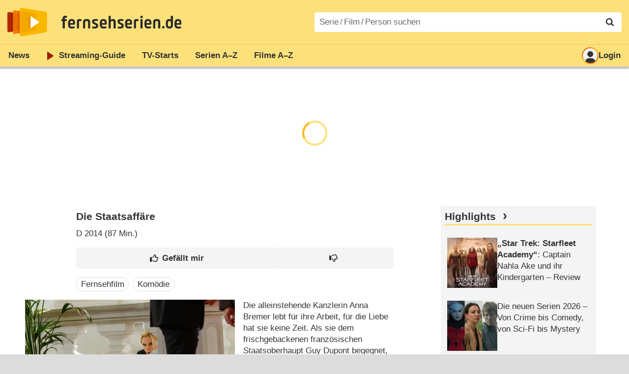

--- FILE ---
content_type: text/html; charset=utf-8
request_url: https://www.fernsehserien.de/filme/die-staatsaffaere
body_size: 15890
content:
<!DOCTYPE html>
			<html dir="ltr" lang="de" >
			<head>
			<meta http-equiv="Content-Type" content="text/html; charset=utf-8">
			<meta name="viewport" content="width=device-width, initial-scale=1, minimum-scale=1, shrink-to-fit=no"><link href="https://bilder.fernsehserien.de" rel="preconnect"><link href="https://bilder.fernsehserien.de" rel="dns-prefetch"><link href="#" rel="preload" fetchpriority="high" as="image" imagesrcset="https://bilder.fernsehserien.de/epg/pu8/pu8_151108_1225_4a5d1d01_die_staatsaffaere_b-w-450.jpg.webp 1x, https://bilder.fernsehserien.de/epg/pu8/pu8_151108_1225_4a5d1d01_die_staatsaffaere_b-w-900.jpg.webp 2x" media="(min-width: 500px)"><link href="#" rel="preload" fetchpriority="high" as="image" imagesrcset="https://bilder.fernsehserien.de/epg/pu8/pu8_151108_1225_4a5d1d01_die_staatsaffaere_b-w-768.jpg.webp 1x, https://bilder.fernsehserien.de/epg/pu8/pu8_151108_1225_4a5d1d01_die_staatsaffaere_b-w-1536.jpg.webp 2x" media="(min-width: 415px) and (max-width: 499px)"><link href="#" rel="preload" fetchpriority="high" as="image" imagesrcset="https://bilder.fernsehserien.de/epg/pu8/pu8_151108_1225_4a5d1d01_die_staatsaffaere_b-w-414.jpg.webp 1x, https://bilder.fernsehserien.de/epg/pu8/pu8_151108_1225_4a5d1d01_die_staatsaffaere_b-w-828.jpg.webp 2x" media="(min-width: 376px) and (max-width: 414px)"><link href="#" rel="preload" fetchpriority="high" as="image" imagesrcset="https://bilder.fernsehserien.de/epg/pu8/pu8_151108_1225_4a5d1d01_die_staatsaffaere_b-w-375.jpg.webp 1x, https://bilder.fernsehserien.de/epg/pu8/pu8_151108_1225_4a5d1d01_die_staatsaffaere_b-w-750.jpg.webp 2x" media="(min-width: 361px) and (max-width: 375px)"><link href="#" rel="preload" fetchpriority="high" as="image" imagesrcset="https://bilder.fernsehserien.de/epg/pu8/pu8_151108_1225_4a5d1d01_die_staatsaffaere_b-w-360.jpg.webp 1x, https://bilder.fernsehserien.de/epg/pu8/pu8_151108_1225_4a5d1d01_die_staatsaffaere_b-w-720.jpg.webp 2x" media="(min-width: 321px) and (max-width: 360px)"><link href="#" rel="preload" fetchpriority="high" as="image" imagesrcset="https://bilder.fernsehserien.de/epg/pu8/pu8_151108_1225_4a5d1d01_die_staatsaffaere_b-w-320.jpg.webp 1x, https://bilder.fernsehserien.de/epg/pu8/pu8_151108_1225_4a5d1d01_die_staatsaffaere_b-w-640.jpg.webp 2x" media="(max-width: 320px)"><link href="https://bilder.fernsehserien.de/fernsehserien.de/fs-2021/css/main.min-20251215095307.css" rel="preload" as="style" crossedorigin><link href="https://bilder.fernsehserien.de/fernsehserien.de/fs-2021/js/main.min-20251215095308.js" rel="preload" as="script" crossedorigin><link href="https://bilder.fernsehserien.de/fernsehserien.de/fs-2021/img/schriftzug.svg" rel="preload" fetchpriority="high" as="image"><link href="https://bilder.fernsehserien.de/fernsehserien.de/fs-2021/img/logo.svg" rel="preload" fetchpriority="high" as="image"><link href="https://bilder.fernsehserien.de/fernsehserien.de/fs-2021/img/a001_search.svg" rel="preload" fetchpriority="high" as="image"><link href="https://bilder.fernsehserien.de/fernsehserien.de/fs-2021/img/thumbs-up-solid.svg" rel="preload" as="image"><link href="https://bilder.fernsehserien.de/fernsehserien.de/fs-2021/img/thumbs-up-regular.svg" rel="preload" as="image"><link href="https://bilder.fernsehserien.de/fernsehserien.de/fs-2021/img/thumbs-down-solid.svg" rel="preload" as="image"><link href="https://bilder.fernsehserien.de/fernsehserien.de/fs-2021/img/thumbs-down-regular.svg" rel="preload" as="image"><link href="https://bilder.fernsehserien.de/fernsehserien.de/fs-2021/img/logo-pfeil-rot.svg" rel="preload" fetchpriority="high" as="image"><link href="https://bilder.fernsehserien.de/fernsehserien.de/fs-2021/img/user-solid.svg" rel="preload" fetchpriority="high" as="image"><meta name="format-detection" content="telephone=no"><meta name="robots" content="max-image-preview:large">
			<title>Die Staatsaffäre – fernsehserien.de</title>
			<meta name="title" content="Die Staatsaffäre" >
			<link rel="search" type="application/opensearchdescription+xml" href="https://bilder.fernsehserien.de/fernsehserien.de/fs-2021/opensearch-20250109141812.xml" title="fernsehserien.de" crossedorigin><link rel="apple-touch-icon" sizes="180x180" href="https://bilder.fernsehserien.de/fernsehserien.de/fs-2021/img/apple-touch-icon.png">
 
<link rel="icon" type="image/svg+xml" href="https://bilder.fernsehserien.de/fernsehserien.de/fs-2021/img/favicon.svg" sizes="any" >
<link rel="icon" type="image/png" sizes="32x32" href="https://bilder.fernsehserien.de/fernsehserien.de/fs-2021/img/favicon-32x32.png" >
<link rel="icon" type="image/png" sizes="16x16" href="https://bilder.fernsehserien.de/fernsehserien.de/fs-2021/img/favicon-16x16.png" >
<link rel="shortcut icon" href="https://bilder.fernsehserien.de/fernsehserien.de/fs-2021/img/favicon.ico" >

<link rel="manifest" href="https://bilder.fernsehserien.de/fernsehserien.de/fs-2021/manifest-20251029114907.json" crossedorigin>
<link rel="mask-icon" href="https://bilder.fernsehserien.de/fernsehserien.de/fs-2021/img/safari-pinned-tab.svg" color="#5bbad5" >
<meta name="apple-mobile-web-app-title" content="fernsehserien.de">
<meta name="application-name" content="fernsehserien.de">
<meta name="msapplication-TileColor" content="#da532c">
<meta name="msapplication-config" content="https://bilder.fernsehserien.de/fernsehserien.de/fs-2021/browserconfig-20251128093643.xml" crossedorigin><meta name="description" content="Die Staatsaffäre: Sendetermine · Streams · DVDs · Cast &amp; Crew">
			<meta property="og:description" content="Die Staatsaffäre: Sendetermine · Streams · DVDs · Cast &amp; Crew"><meta property="og:url" content="https://www.fernsehserien.de/filme/die-staatsaffaere">
			<meta property="og:title" content="Die Staatsaffäre">
			<link rel="image_src" href="https://bilder.fernsehserien.de/epg/pu8/pu8_151108_1225_4a5d1d01_die_staatsaffaere_b.jpg"><meta name="twitter:card" content="summary_large_image"> 
<meta name="twitter:title" content="Die Staatsaffäre">
<meta name="twitter:description" content="Die Staatsaffäre: Sendetermine · Streams · DVDs · Cast &amp; Crew"><meta name="twitter:site" content="@fernsehserienDE"> <meta property="og:image" content="https://bilder.fernsehserien.de/epg/pu8/pu8_151108_1225_4a5d1d01_die_staatsaffaere_b.jpg">
<meta property="og:image:width" content="800">
<meta property="og:image:height" content="534">
<meta property="og:image:alt" content="Während die Bundeskanzlerin (Veronica Ferres, r.) dem französischen Präsidenten aus dem Weg zu gehen versucht, setzt der italienische Premier Carlo (Salvatore Pascale, l.) alles daran, seinen streitenden Mätressen zu entgehen ? – Bild: ProSieben Media AG © SAT. 1">
<meta name="twitter:image" content="https://bilder.fernsehserien.de/epg/pu8/pu8_151108_1225_4a5d1d01_die_staatsaffaere_b.jpg"><script>var fsBeacon=JSON.parse('{"ref":"fernsehserien","timestamp":1769050560,"seite":"spielfilm","spielfilm":14062}');var fsBeacon2022=JSON.parse('{"ref":"fernsehserien","timestamp":1769050560,"seite":"spielfilm","id":14062,"session":"e858f6d789ffbd61387d44de62e203be","ipHash":"3d52caf6e77eb0c81317dc21aa033000","href":"/filme/die-staatsaffaere","ppid":"3e7e169798c1e7ee62cbe58c5550e79e","eingeloggt":0}');var fs_ppid='3e7e169798c1e7ee62cbe58c5550e79e';</script><meta name="keywords" lang="de" content="Die Staatsaffäre, Sendetermine, Streams, DVDs, Cast, Crew"><script >var fs_bildformat={extension:"webp",mime_type:"image/webp"};var fs_testmode=false;var fsFeatureFlags={"unaired":1,"feature_flag_serien_infos_serienchecker":1,"feature_flag_staffel_karussell":1,"feature_flag_ga_neu":"","feature_flag_darkmode":"","feature_flag_relative_font_size":"","feature_flag_entdecken":""};var fs_img_dir="https://bilder.fernsehserien.de/fernsehserien.de/fs-2021/img/";var fs_static_dir="https://bilder.fernsehserien.de/fernsehserien.de/fs-2021/";var fs_meta_id="51";var csrfToken="$2y$10$gGOkIFP/yhzhl.i0LbqG6uuUnfLG60GgzBHVcZXPvSTtLHDMNWnWu";var fs_sp_hour=3;var fs_fallback_css="https://bilder.fernsehserien.de/fernsehserien.de/fs-2021/css/fallback.min-20251215095306.css";var fs_app_google_link="https://play.google.com/store/apps/details?id=de.fernsehserien.www.twa";var fs_app_apple_link="https://apps.apple.com/de/app/fernsehserien-de/id6502283137";</script><script></script><script src="https://bilder.fernsehserien.de/fernsehserien.de/fs-2021/js/main.min-20251215095308.js" crossedorigin></script><script>window.dataLayer = window.dataLayer || [];
 function gtag(){dataLayer.push(arguments);}


  gtag('consent', 'default', {
    'ad_storage': 'denied',
    'analytics_storage': 'denied',
    'ad_user_data':'denied',
    'ad_personalization': 'denied',
    'wait_for_update': 500
  });

  dataLayer.push({
    'event': 'default_consent'
  });


 gtag('js', new Date());
var gaDisplayMode =fsStandalone ? 'standalone' :  'browser';

gtag('config', 'G-L7PGP5N0FJ', {  'display_mode': gaDisplayMode, 'anonymize_ip': true });





</script><script async  src="https://bilder.fernsehserien.de/fernsehserien.de/fs-2021/js/main-async.min-20251215095308.js" crossedorigin></script><script  defer src="https://bilder.fernsehserien.de/fernsehserien.de/fs-2021/js/main-defer.min-20251215095313.js" crossedorigin></script><script  defer src="https://bilder.fernsehserien.de/fernsehserien.de/fs-2021/js/fsCommenting.min-20251215095309.js" crossedorigin></script><script  defer src="https://bilder.fernsehserien.de/fernsehserien.de/fs-2021/js/load_spielfilm_kaufartikel.min-20251215095308.js" crossedorigin></script><script  defer src="https://bilder.fernsehserien.de/fernsehserien.de/fs-2021/js/fsLiking.min-20251215095309.js" crossedorigin></script><link type="text/css" href="https://bilder.fernsehserien.de/fernsehserien.de/fs-2021/css/main.min-20251215095307.css" rel="stylesheet" crossedorigin>
<link type="text/css" href="https://bilder.fernsehserien.de/fernsehserien.de/fs-2021/css/main-print-20250109141812.css" rel="stylesheet" media="print" crossedorigin>
<meta name="google-site-verification" content="czPokEC6jVcjOPms8k8HcDdDIvX2U5fYLeUTJe3p7JM" >
			<meta content="imfernsehen GmbH &amp; Co. KG" name="author">
			<meta content="de" http-equiv="content-language">
			<meta name="language" content="de" >
<meta property="og:site_name" content="fernsehserien.de">
			<meta property="og:locale" content="de_DE">
			<script>var fs_interner_code="spielfilm";var fs_identifier="F - 14062 - Die Staatsaffäre";</script><script type="application/ld+json">{"@context":"https://schema.org","@type":"BreadcrumbList","itemListElement":[{"@type":"ListItem","position":1,"name":"Home","item":"https://www.fernsehserien.de/"},{"@type":"ListItem","position":2,"name":"Filme","item":"https://www.fernsehserien.de/filme-a"},{"@type":"ListItem","position":3,"name":"Die Staatsaffäre","item":"https://www.fernsehserien.de/filme/die-staatsaffaere"}]}</script><script>var fsFallbackOptions=JSON.parse('{"channelId":"Rest","sendungId":null,"sendungChannelId":null,"zaehlPixel":"spielfilm","pageId":"filme","personId":null,"episodeId":null,"ausstrahlungsformId":null,"staffel":null,"spielfilmId":14062}');</script><script>var werbemittel_fallback_option=false;</script><script>werbemittel_extras();var fs_ad_unit_id='ros';</script><script> adHandler.conversionRateFile = 'https://bilder.fernsehserien.de/fernsehserien.de/fs-2021/json/currency-file-20260122000401.json';</script>

 <script async crossedorigin src="https://bilder.fernsehserien.de/fernsehserien.de/fs-2021/js/cp/IMF_FS_Framework_Mapping_ROS.min-20251215095311.js""></script><script async crossedorigin src="https://bilder.fernsehserien.de/fernsehserien.de/fs-2021/js/cp/IMF_FS_Framework-20251209092759.js"></script>




<!-- <meta name=theme-color content="#ffffff"> -->
		

</head>
		<body class="nicht-serie"><script>fs_load_cm(fsCmpId ? fsCmpId : 36934);</script><div class=zaehlpixel><noscript><img crossorigin src="https://www.imfernsehen.de/z/z.inc.php?ref=fernsehserien&amp;timestamp=1769050560&amp;seite=spielfilm&amp;spielfilm=14062&amp;noscript=1" alt="" width=1 height=1></noscript></div>
			 <div class=fs-frame-1 >


			<div class="page-header-spacer-top"></div><header class="page-header" data-event-level=header>

<div class=headerwrap><div class=header>
				<a class=website-logo target=_top data-event-category="logo" title="zur Startseite von fernsehserien.de" href="/"><img src="https://bilder.fernsehserien.de/fernsehserien.de/fs-2021/img/logo.svg" alt="fernsehserien.de Logo" loading=eager fetchpriority=high width=210 height=150 ></a> <a class=website-titel data-event-category="logo-titel" title="zur Startseite von fernsehserien.de" target=_top href="/"><img loading=eager fetchpriority=high width=300 height=32 src="https://bilder.fernsehserien.de/fernsehserien.de/fs-2021/img/schriftzug.svg"  alt="fernsehserien.de"></a><button class=menu-button   type=button title="Menü" data-event-category-none><span class=menu-button-1></span><span class=menu-button-2></span></button>
			</div>
			</div><div class="page-header-spacer-bottom"></div></header><div class=suchzeile data-event-level=header><form data-fs-searchform data-position=oben autocomplete="off" id=quicksearchform ><input   class=website-suche placeholder="Serie&thinsp;/&thinsp;Film&thinsp;/&thinsp;Person suchen" data-event-category-none name=suchbegriff id=input-suchbegriff value=""   type=search maxlength=50 required ><!--<label class=label-serie-suchen for=input-suchbegriff >Serie&thinsp;/&thinsp;Film&thinsp;/&thinsp;Person suchen</label>--><ul id=suggestlist data-applied=0 data-mehr=0><li class="mehr-button"><span class="fs-button"><button type="submit" data-submit-type=vollständig>mehr…</button></span></li></ul>
				<button class=suchen type=submit data-submit-type=lupe title="Suche starten" 
					  ><img loading=eager fetchpriority=high src="https://bilder.fernsehserien.de/fernsehserien.de/fs-2021/img/a001_search-darkmode.svg"  alt="Lupe" class=color-scheme-dark-alternative><img loading=eager fetchpriority=high src="https://bilder.fernsehserien.de/fernsehserien.de/fs-2021/img/a001_search.svg"  alt="Lupe" ></button></form></div><nav class=page-menu  data-event-category-none data-event-level=header><ul>
			
			<li ><a href="/news" data-event-category="menu-news" >News</a>
			<ul><li><a href="/news" data-event-category="menu-news-alle" >alle Meldungen</a><li><a href="/news/national" data-event-category="menu-news-national" >National</a><li><a href="/news/international" data-event-category="menu-news-international" >International</a><li><a href="/news/medien" data-event-category="menu-news-medien" >Medien</a><li><a href="/news/vermischtes" data-event-category="menu-news-vermischtes" >Vermischtes</a><li><a href="/news/specials" data-event-category="menu-news-specials" >Kritik &amp; Specials</a>
						<li><a href="/news/2026-01" data-event-category="menu-news-archiv" >Archiv</a>
			<li><a href="/newsletter" data-event-category="menu-news-newsletter" >Newsletter</a>
			</ul><li ><a href="/streaming" data-event-category="menu-streamingguide" class=menu-streaming>Streaming<span class=optional4>-Guide</span></a>
			<ul><li><a href="/streaming" data-event-category="menu-streamingguide-übersicht" >Übersicht</a>
<li><a href="/streaming/neu" data-event-category="menu-streamingguide-neu" >Neu verfügbar</a>
<li><a href="/streaming/vorschau" data-event-category="menu-streamingguide-vorschau" >Vorschau</a>
<li><a href="/streaming/letzte-chance" data-event-category="menu-streamingguide-letzte-chance" >Letzte Chance</a>
<li><a href="/streaming/woechentliche-premieren" data-event-category="menu-streamingguide-woechentliche-premieren" >Wöchentliche Premieren</a>
			</ul><li ><a href="/serien-starts" data-event-category="menu-starts" >TV-Starts</a>
			<ul ><li ><a href="/serien-starts/neue-serien" data-event-category="menu-starts-serien" >neue Serien</a>
			<li><a href="/serien-starts/neue-folgen" data-event-category="menu-starts-staffeln" >neue Folgen</a>
			<li><a href="/serien-starts/international" data-event-category="menu-starts-international" >International</a>
			<li><a href="/serien-starts/oesterreich" data-event-category="menu-starts-österreich">Österreich</a>
			<li><a href="/serien-starts/schweiz" data-event-category="menu-starts-schweiz">Schweiz</a>
			<li><a href="/serien-starts/wiederholungen" data-event-category="menu-starts-wiederholungen" >Wiederholungen</a>
			<li><a href="/serien-nach-sendern" data-event-category="menu-az-sender" >Serien nach Sendern</a>

			</ul><li class="  optional3"><a href="/serien-a-z/a" data-event-category="menu-az-serien" >Serien<span class=optional2> A–Z</span></a>
<li class="  optional3"><a href="/filme-a" data-event-category="menu-az-filme" >Filme<span class=optional2> A–Z</span></a><li class=page-menu-spacer><li class="menu-meins menu-meins-ausgeloggt  "><a href="/meins/" data-event-category="menu-login" ><i><figure class="fs-picture"><span class="fs-picture-placeholder" style="padding-top:calc(1% / 1 * 100);background-color:#f1f1f1;"><picture><img src="https://bilder.fernsehserien.de/fernsehserien.de/fs-2021/img/user-solid.svg" alt="Profilbild" title="Profilbild" width="1" height="1" loading="eager" fetchpriority="high"></picture></span></figure></i>Login</a></ul><div class=another-shadow><div class=another-shadow-2></div></div></nav><div class=sticky-anchor-wrapper><div class=sticky-anchor></div></div><div class=fs-frame-2-spacer-top></div><div class=fs-frame-2 id=fs-frame-2 ><ins id="werbemittel-fs_header" class="werbemittel werbemittel-show-label werbemittel-loading werbemittel-content werbemittel-content-full "><fs-label></fs-label><div id=fs_d_header-label class=werbemittel-label></div><div id=fs_d_header  data-werbemittel-container></div><script>fs_werbemittel('d_header',null, false);</script></ins><ins id="werbemittel-fs_sticky" class="werbemittel werbemittel-empty"><div id=fs_m_sticky-label class=werbemittel-label></div><div id=fs_m_sticky  data-werbemittel-container></div><button type=button data-werbemittel-sticky-close class=werbemittel-sticky-button title="Schließen" data-event-category=werbung-zu></button><script>fs_werbemittel(null,'m_sticky', false);</script></ins><div class=print-title>Die Staatsaffäre</div><nav class=hidden><ul><li><a href="#Sendetermine"   data-google-interstitial=false  data-event-category-none>Sendetermine</a><li><a href="#Cast-Crew"   data-google-interstitial=false  data-event-category-none>Cast & Crew</a><li><a href="#Reviews-Kommentare"   data-google-interstitial=false  data-event-category-none>Reviews & Kommentare</a></ul></nav><!-- fs-hinweis --><main data-jahr="2026" class=flexer><article data-event-level=main   itemscope  itemtype="http://schema.org/Movie" itemprop="mainEntity" data-werbung-root ><header class=spielfilm-header><script>getContentWidth(true);</script><dl><dt><h1   itemprop=name>Die Staatsaffäre</h1><dd><div><abbr itemprop=countryOfOrigin title="Deutschland">D</abbr> 2014 (87&nbsp;Min.)</div></dl><div class=serie-infos-buttons><!-- btn-jetzt-ansehen --><span class="fs-button fs-button-like" ><button  data-type=like  data-data-type=spielfilm data-id="14062"   data-value="0" data-count="2"  data-event-category="button-daumen-hoch-overlay"  data-liker-login   type=button data-title-checked="„Gefällt mir“ zurücknehmen" data-title-unchecked="Film gefällt mir"  title="Film gefällt mir"></button></span><span class="fs-button fs-button-dislike"   ><button  data-type=dislike data-data-type=spielfilm data-id="14062" data-value="0"  data-event-category="button-daumen-runter-overlay"   data-liker-login  type=button data-title-checked="„Gefällt mir nicht“ zurücknehmen" data-title-unchecked="Film gefällt mir nicht" title="Film gefällt mir nicht"></button></span></div><ul class=genrepillen><li>Fernsehfilm<li>Komödie</ul></header><section><div class=episode-output-inhalt data-werbung-root><figure class="fs-picture episodenguide-episode-img-div episodenguide-episode-img-div-gross"><span class="fs-picture-placeholder" style="padding-top:calc(534% / 800 * 100);background-image:url([data-uri]);background-color:#797161;"><picture><source media="(max-width: 320px)" srcset="https://bilder.fernsehserien.de/epg/pu8/pu8_151108_1225_4a5d1d01_die_staatsaffaere_b-w-320.jpg.webp 1x, https://bilder.fernsehserien.de/epg/pu8/pu8_151108_1225_4a5d1d01_die_staatsaffaere_b-w-640.jpg.webp 2x" type="image/webp"></source><source media="(min-width: 321px) and (max-width: 360px)" srcset="https://bilder.fernsehserien.de/epg/pu8/pu8_151108_1225_4a5d1d01_die_staatsaffaere_b-w-360.jpg.webp 1x, https://bilder.fernsehserien.de/epg/pu8/pu8_151108_1225_4a5d1d01_die_staatsaffaere_b-w-720.jpg.webp 2x" type="image/webp"></source><source media="(min-width: 361px) and (max-width: 375px)" srcset="https://bilder.fernsehserien.de/epg/pu8/pu8_151108_1225_4a5d1d01_die_staatsaffaere_b-w-375.jpg.webp 1x, https://bilder.fernsehserien.de/epg/pu8/pu8_151108_1225_4a5d1d01_die_staatsaffaere_b-w-750.jpg.webp 2x" type="image/webp"></source><source media="(min-width: 376px) and (max-width: 414px)" srcset="https://bilder.fernsehserien.de/epg/pu8/pu8_151108_1225_4a5d1d01_die_staatsaffaere_b-w-414.jpg.webp 1x, https://bilder.fernsehserien.de/epg/pu8/pu8_151108_1225_4a5d1d01_die_staatsaffaere_b-w-828.jpg.webp 2x" type="image/webp"></source><source media="(min-width: 415px) and (max-width: 499px)" srcset="https://bilder.fernsehserien.de/epg/pu8/pu8_151108_1225_4a5d1d01_die_staatsaffaere_b-w-768.jpg.webp 1x, https://bilder.fernsehserien.de/epg/pu8/pu8_151108_1225_4a5d1d01_die_staatsaffaere_b-w-1536.jpg.webp 2x" type="image/webp"></source><source media="(min-width: 500px)" srcset="https://bilder.fernsehserien.de/epg/pu8/pu8_151108_1225_4a5d1d01_die_staatsaffaere_b-w-450.jpg.webp 1x, https://bilder.fernsehserien.de/epg/pu8/pu8_151108_1225_4a5d1d01_die_staatsaffaere_b-w-900.jpg.webp 2x" type="image/webp"></source><img src="https://bilder.fernsehserien.de/epg/pu8/pu8_151108_1225_4a5d1d01_die_staatsaffaere_b-w-970.jpg.jpg" width="800" height="534" alt="Während die Bundeskanzlerin (Veronica Ferres, r.) dem französischen Präsidenten aus dem Weg zu gehen versucht, setzt der italienische Premier Carlo (Salvatore Pascale, l.) alles daran, seinen streitenden Mätressen zu entgehen ? – Bild: ProSieben Media AG © SAT. 1" title="Während die Bundeskanzlerin (Veronica Ferres, r.) dem französischen Präsidenten aus dem Weg zu gehen versucht, setzt der italienische Premier Carlo (Salvatore Pascale, l.) alles daran, seinen streitenden Mätressen zu entgehen ? – Bild: ProSieben Media AG © SAT. 1" loading="eager" fetchpriority="high" itemprop="image"></picture></span><figcaption><div class="bildunterschrift-bildunterschrift">Während die Bundeskanzlerin (<a data-event-category="bildtext-person" href="/veronica-ferres/filmografie"><u>Veronica Ferres</u></a>, r.) dem französischen Präsidenten aus dem Weg zu gehen versucht, setzt der italienische Premier Carlo (Salvatore Pascale, l.) alles daran, seinen streitenden Mätressen zu entgehen ?</div><div class="bildunterschrift-copyright">Bild: ProSieben Media AG © SAT. 1</div></figcaption></figure><p>Die alleinstehende Kanzlerin Anna Bremer lebt für ihre Arbeit, für die Liebe hat sie keine Zeit. Als sie dem frischgebackenen französischen Staatsoberhaupt Guy Dupont begegnet, kommt ihr der attraktive Mann bekannt vor. Schlagartig erinnert sich Anna: Mit ihm verbrachte sie vor 25 Jahren eine heiße Nacht! Auch der Präsident erkennt Anna wieder, und das Feuer entbrennt schnell erneut. <span class=text-quelle>(Text: ATV II)</span></p><werbung></werbung><p>Nie war der Begriff „Staatsaffäre“ wörtlicher gemeint: Veronica Ferres und Philippe Caroit geben zwei hochkarätige Politiker, die ein altes Liebesabenteuer wiederaufleben lassen. Zwischen den<input type=checkbox id=show-checkbox-weitereinfo class=mehr-checkbox><label for=show-checkbox-weitereinfo class=bildunterschrift-mehr title=mehr  type=button   data-event-category=button-mehr-inhalt></label><span > Hauptdarstellern knistert es überzeugend, ihre Figuren wirken lebensnah und sympathisch. Mit viel Witz und Charme inszenierte Regisseur Micky Rowitz diese ungewöhnliche Lovestory nach einem Drehbuch von Don Bohlinger und James Dutcher. <span class=text-quelle>(Text: ATV II)</span></span></p></div><ea-angaben-wrapper><ea-angaben-wrapper-inner><ea-angaben><ea-angabe><ea-angabe-titel>Deutsche TV-Premiere</ea-angabe-titel> <ea-angabe-datum>01.09.2014</ea-angabe-datum>  <ea-angabe-sender>Sat.1 emotions</ea-angabe-sender></ea-angabe></ea-angaben></ea-angaben-wrapper-inner></ea-angaben-wrapper></section><werbung></werbung><section><header><h2 class=header-2015 id="Sendetermine">Sendetermine</h2></header><input type=checkbox id=show-checkbox-sendetermine class=mehr-checkbox><div class=" sendetermine-gekuerzt sendetermine-2019 sendetermine-2019-film" role=table id=spielfilm-sendetermine><div class="sendetermine-2019-even termin-vergangenheit" itemprop="publication" itemscope itemtype="http://schema.org/BroadcastEvent" role=row>
				
				<span class="sendetermine-2019-streams" role=cell > 
				
				</span> <span role="cell" class=sendetermine-2019-wochentag >Do.<span class=only-smartphone> 05.08.2021</span><span   class="only-smartphone  sendetermine-2019-uhrzeit-smartphone"  ><div >04:30&ndash;06:05</div></span></span> <span role="cell" class="sendetermine-2019-datum no-smartphone" ><time itemprop="startDate" datetime="2021-08-05T04:30:00+02:00">05.08.2021</time></span> <span role="cell"     class="no-smartphone sendetermine-2019-uhrzeit">04:30&ndash;<time itemprop="endDate" datetime="2021-08-05T06:05:00+02:00">06:05</time></span> <span role="cell" class=sendetermine-2019-sender itemprop="publishedOn" itemscope itemtype="http://schema.org/BroadcastService"><span content="ATV2" title="ATV2 (Österreich)" itemprop=name><figure class="fs-picture"><span class="fs-picture-placeholder" style="padding-top:calc(25% / 70 * 100);background-image:url([data-uri]);background-color:#8c6060;"><div class="lazy" data-alt="ATV2 (Österreich)" data-remove-bg="1" data-src="https://bilder.fernsehserien.de/logos/svg/214.svg" data-src-dark="https://bilder.fernsehserien.de/logos/hr-inv/214.png" data-width="70" data-height="25"></div></span></figure></span></span> <span role="cell" class=sendetermine-2019-episodentitel></span></div><div class="sendetermine-2019-odd termin-vergangenheit" itemprop="publication" itemscope itemtype="http://schema.org/BroadcastEvent" role=row>
				
				<span class="sendetermine-2019-streams" role=cell > 
				
				</span> <span role="cell" class=sendetermine-2019-wochentag >So.<span class=only-smartphone> 01.08.2021</span><span   class="only-smartphone  sendetermine-2019-uhrzeit-smartphone"  ><div >11:20&ndash;13:00</div></span></span> <span role="cell" class="sendetermine-2019-datum no-smartphone" ><time itemprop="startDate" datetime="2021-08-01T11:20:00+02:00">01.08.2021</time></span> <span role="cell"     class="no-smartphone sendetermine-2019-uhrzeit">11:20&ndash;<time itemprop="endDate" datetime="2021-08-01T13:00:00+02:00">13:00</time></span> <span role="cell" class=sendetermine-2019-sender itemprop="publishedOn" itemscope itemtype="http://schema.org/BroadcastService"><span content="ATV2" title="ATV2 (Österreich)" itemprop=name><figure class="fs-picture"><span class="fs-picture-placeholder" style="padding-top:calc(25% / 70 * 100);background-image:url([data-uri]);background-color:#8c6060;"><div class="lazy" data-alt="ATV2 (Österreich)" data-remove-bg="1" data-src="https://bilder.fernsehserien.de/logos/svg/214.svg" data-src-dark="https://bilder.fernsehserien.de/logos/hr-inv/214.png" data-width="70" data-height="25"></div></span></figure></span></span> <span role="cell" class=sendetermine-2019-episodentitel></span></div><div class="sendetermine-2019-even termin-vergangenheit" itemprop="publication" itemscope itemtype="http://schema.org/BroadcastEvent" role=row>
				
				<span class="sendetermine-2019-streams" role=cell > 
				
				</span> <span role="cell" class=sendetermine-2019-wochentag >So.<span class=only-smartphone> 01.08.2021</span><span   class="only-smartphone  sendetermine-2019-uhrzeit-smartphone"  ><div >00:00&ndash;01:40</div></span></span> <span role="cell" class="sendetermine-2019-datum no-smartphone" ><time itemprop="startDate" datetime="2021-08-01T00:00:00+02:00">01.08.2021</time></span> <span role="cell"     class="no-smartphone sendetermine-2019-uhrzeit">00:00&ndash;<time itemprop="endDate" datetime="2021-08-01T01:40:00+02:00">01:40</time></span> <span role="cell" class=sendetermine-2019-sender itemprop="publishedOn" itemscope itemtype="http://schema.org/BroadcastService"><span content="ATV2" title="ATV2 (Österreich)" itemprop=name><figure class="fs-picture"><span class="fs-picture-placeholder" style="padding-top:calc(25% / 70 * 100);background-image:url([data-uri]);background-color:#8c6060;"><div class="lazy" data-alt="ATV2 (Österreich)" data-remove-bg="1" data-src="https://bilder.fernsehserien.de/logos/svg/214.svg" data-src-dark="https://bilder.fernsehserien.de/logos/hr-inv/214.png" data-width="70" data-height="25"></div></span></figure></span></span> <span role="cell" class=sendetermine-2019-episodentitel></span></div><div class="sendetermine-2019-odd termin-vergangenheit" itemprop="publication" itemscope itemtype="http://schema.org/BroadcastEvent" role=row>
				
				<span class="sendetermine-2019-streams" role=cell > 
				
				</span> <span role="cell" class=sendetermine-2019-wochentag >Sa.<span class=only-smartphone> 31.07.2021</span><span   class="only-smartphone  sendetermine-2019-uhrzeit-smartphone"  ><div >09:20&ndash;10:50</div></span></span> <span role="cell" class="sendetermine-2019-datum no-smartphone" ><time itemprop="startDate" datetime="2021-07-31T09:20:00+02:00">31.07.2021</time></span> <span role="cell"     class="no-smartphone sendetermine-2019-uhrzeit">09:20&ndash;<time itemprop="endDate" datetime="2021-07-31T10:50:00+02:00">10:50</time></span> <span role="cell" class=sendetermine-2019-sender itemprop="publishedOn" itemscope itemtype="http://schema.org/BroadcastService"><span content="Sat.1 emotions" title="Sat.1 emotions" itemprop=name><figure class="fs-picture"><span class="fs-picture-placeholder" style="padding-top:calc(25% / 70 * 100);background-image:url([data-uri]);background-color:#252022;"><div class="lazy" data-alt="Sat.1 emotions" data-remove-bg="1" data-src="https://bilder.fernsehserien.de/logos/hr/218-9d9fd3fbae1d434ce942ada4c1371eb9.png" data-src-dark="https://bilder.fernsehserien.de/logos/hr-inv/218-9d9fd3fbae1d434ce942ada4c1371eb9.png" data-width="70" data-height="25"></div></span></figure></span></span> <span role="cell" class=sendetermine-2019-episodentitel></span></div><div class="sendetermine-2019-even termin-vergangenheit" itemprop="publication" itemscope itemtype="http://schema.org/BroadcastEvent" role=row>
				
				<span class="sendetermine-2019-streams" role=cell > 
				
				</span> <span role="cell" class=sendetermine-2019-wochentag >Di.<span class=only-smartphone> 27.07.2021</span><span   class="only-smartphone  sendetermine-2019-uhrzeit-smartphone"  ><div >10:45&ndash;12:15</div></span></span> <span role="cell" class="sendetermine-2019-datum no-smartphone" ><time itemprop="startDate" datetime="2021-07-27T10:45:00+02:00">27.07.2021</time></span> <span role="cell"     class="no-smartphone sendetermine-2019-uhrzeit">10:45&ndash;<time itemprop="endDate" datetime="2021-07-27T12:15:00+02:00">12:15</time></span> <span role="cell" class=sendetermine-2019-sender itemprop="publishedOn" itemscope itemtype="http://schema.org/BroadcastService"><span content="Sat.1 emotions" title="Sat.1 emotions" itemprop=name><figure class="fs-picture"><span class="fs-picture-placeholder" style="padding-top:calc(25% / 70 * 100);background-image:url([data-uri]);background-color:#252022;"><div class="lazy" data-alt="Sat.1 emotions" data-remove-bg="1" data-src="https://bilder.fernsehserien.de/logos/hr/218-9d9fd3fbae1d434ce942ada4c1371eb9.png" data-src-dark="https://bilder.fernsehserien.de/logos/hr-inv/218-9d9fd3fbae1d434ce942ada4c1371eb9.png" data-width="70" data-height="25"></div></span></figure></span></span> <span role="cell" class=sendetermine-2019-episodentitel></span></div><div class="sendetermine-2019-odd termin-vergangenheit" itemprop="publication" itemscope itemtype="http://schema.org/BroadcastEvent" role=row>
				
				<span class="sendetermine-2019-streams" role=cell > 
				
				</span> <span role="cell" class=sendetermine-2019-wochentag >Mo.<span class=only-smartphone> 26.07.2021</span><span   class="only-smartphone  sendetermine-2019-uhrzeit-smartphone"  ><div >00:35&ndash;02:00</div></span></span> <span role="cell" class="sendetermine-2019-datum no-smartphone" ><time itemprop="startDate" datetime="2021-07-26T00:35:00+02:00">26.07.2021</time></span> <span role="cell"     class="no-smartphone sendetermine-2019-uhrzeit">00:35&ndash;<time itemprop="endDate" datetime="2021-07-26T02:00:00+02:00">02:00</time></span> <span role="cell" class=sendetermine-2019-sender itemprop="publishedOn" itemscope itemtype="http://schema.org/BroadcastService"><span content="Sat.1 emotions" title="Sat.1 emotions" itemprop=name><figure class="fs-picture"><span class="fs-picture-placeholder" style="padding-top:calc(25% / 70 * 100);background-image:url([data-uri]);background-color:#252022;"><div class="lazy" data-alt="Sat.1 emotions" data-remove-bg="1" data-src="https://bilder.fernsehserien.de/logos/hr/218-9d9fd3fbae1d434ce942ada4c1371eb9.png" data-src-dark="https://bilder.fernsehserien.de/logos/hr-inv/218-9d9fd3fbae1d434ce942ada4c1371eb9.png" data-width="70" data-height="25"></div></span></figure></span></span> <span role="cell" class=sendetermine-2019-episodentitel></span></div><div class="sendetermine-2019-even termin-vergangenheit" itemprop="publication" itemscope itemtype="http://schema.org/BroadcastEvent" role=row>
				
				<span class="sendetermine-2019-streams" role=cell > 
				
				</span> <span role="cell" class=sendetermine-2019-wochentag >So.<span class=only-smartphone> 25.07.2021</span><span   class="only-smartphone  sendetermine-2019-uhrzeit-smartphone"  ><div >20:15&ndash;21:45</div></span></span> <span role="cell" class="sendetermine-2019-datum no-smartphone" ><time itemprop="startDate" datetime="2021-07-25T20:15:00+02:00">25.07.2021</time></span> <span role="cell"     class="no-smartphone sendetermine-2019-uhrzeit">20:15&ndash;<time itemprop="endDate" datetime="2021-07-25T21:45:00+02:00">21:45</time></span> <span role="cell" class=sendetermine-2019-sender itemprop="publishedOn" itemscope itemtype="http://schema.org/BroadcastService"><span content="Sat.1 emotions" title="Sat.1 emotions" itemprop=name><figure class="fs-picture"><span class="fs-picture-placeholder" style="padding-top:calc(25% / 70 * 100);background-image:url([data-uri]);background-color:#252022;"><div class="lazy" data-alt="Sat.1 emotions" data-remove-bg="1" data-src="https://bilder.fernsehserien.de/logos/hr/218-9d9fd3fbae1d434ce942ada4c1371eb9.png" data-src-dark="https://bilder.fernsehserien.de/logos/hr-inv/218-9d9fd3fbae1d434ce942ada4c1371eb9.png" data-width="70" data-height="25"></div></span></figure></span></span> <span role="cell" class=sendetermine-2019-episodentitel></span></div><div class="sendetermine-2019-odd termin-vergangenheit" itemprop="publication" itemscope itemtype="http://schema.org/BroadcastEvent" role=row>
				
				<span class="sendetermine-2019-streams" role=cell > 
				
				</span> <span role="cell" class=sendetermine-2019-wochentag >Sa.<span class=only-smartphone> 13.03.2021</span><span   class="only-smartphone  sendetermine-2019-uhrzeit-smartphone"  ><div >11:25&ndash;12:55</div></span></span> <span role="cell" class="sendetermine-2019-datum no-smartphone" ><time itemprop="startDate" datetime="2021-03-13T11:25:00+01:00">13.03.2021</time></span> <span role="cell"     class="no-smartphone sendetermine-2019-uhrzeit">11:25&ndash;<time itemprop="endDate" datetime="2021-03-13T12:55:00+01:00">12:55</time></span> <span role="cell" class=sendetermine-2019-sender itemprop="publishedOn" itemscope itemtype="http://schema.org/BroadcastService"><span content="Sat.1 emotions" title="Sat.1 emotions" itemprop=name><figure class="fs-picture"><span class="fs-picture-placeholder" style="padding-top:calc(25% / 70 * 100);background-image:url([data-uri]);background-color:#252022;"><div class="lazy" data-alt="Sat.1 emotions" data-remove-bg="1" data-src="https://bilder.fernsehserien.de/logos/hr/218-9d9fd3fbae1d434ce942ada4c1371eb9.png" data-src-dark="https://bilder.fernsehserien.de/logos/hr-inv/218-9d9fd3fbae1d434ce942ada4c1371eb9.png" data-width="70" data-height="25"></div></span></figure></span></span> <span role="cell" class=sendetermine-2019-episodentitel></span></div><div class="sendetermine-2019-even termin-vergangenheit" itemprop="publication" itemscope itemtype="http://schema.org/BroadcastEvent" role=row>
				
				<span class="sendetermine-2019-streams" role=cell > 
				
				</span> <span role="cell" class=sendetermine-2019-wochentag >Mo.<span class=only-smartphone> 08.03.2021</span><span   class="only-smartphone  sendetermine-2019-uhrzeit-smartphone"  ><div >10:50&ndash;12:20</div></span></span> <span role="cell" class="sendetermine-2019-datum no-smartphone" ><time itemprop="startDate" datetime="2021-03-08T10:50:00+01:00">08.03.2021</time></span> <span role="cell"     class="no-smartphone sendetermine-2019-uhrzeit">10:50&ndash;<time itemprop="endDate" datetime="2021-03-08T12:20:00+01:00">12:20</time></span> <span role="cell" class=sendetermine-2019-sender itemprop="publishedOn" itemscope itemtype="http://schema.org/BroadcastService"><span content="Sat.1 emotions" title="Sat.1 emotions" itemprop=name><figure class="fs-picture"><span class="fs-picture-placeholder" style="padding-top:calc(25% / 70 * 100);background-image:url([data-uri]);background-color:#252022;"><div class="lazy" data-alt="Sat.1 emotions" data-remove-bg="1" data-src="https://bilder.fernsehserien.de/logos/hr/218-9d9fd3fbae1d434ce942ada4c1371eb9.png" data-src-dark="https://bilder.fernsehserien.de/logos/hr-inv/218-9d9fd3fbae1d434ce942ada4c1371eb9.png" data-width="70" data-height="25"></div></span></figure></span></span> <span role="cell" class=sendetermine-2019-episodentitel></span></div><div class="sendetermine-2019-odd termin-vergangenheit" itemprop="publication" itemscope itemtype="http://schema.org/BroadcastEvent" role=row>
				
				<span class="sendetermine-2019-streams" role=cell > 
				
				</span> <span role="cell" class=sendetermine-2019-wochentag >Do.<span class=only-smartphone> 18.02.2021</span><span   class="only-smartphone  sendetermine-2019-uhrzeit-smartphone"  ><div >03:15&ndash;04:40</div></span></span> <span role="cell" class="sendetermine-2019-datum no-smartphone" ><time itemprop="startDate" datetime="2021-02-18T03:15:00+01:00">18.02.2021</time></span> <span role="cell"     class="no-smartphone sendetermine-2019-uhrzeit">03:15&ndash;<time itemprop="endDate" datetime="2021-02-18T04:40:00+01:00">04:40</time></span> <span role="cell" class=sendetermine-2019-sender itemprop="publishedOn" itemscope itemtype="http://schema.org/BroadcastService"><span content="ATV2" title="ATV2 (Österreich)" itemprop=name><figure class="fs-picture"><span class="fs-picture-placeholder" style="padding-top:calc(25% / 70 * 100);background-image:url([data-uri]);background-color:#8c6060;"><div class="lazy" data-alt="ATV2 (Österreich)" data-remove-bg="1" data-src="https://bilder.fernsehserien.de/logos/svg/214.svg" data-src-dark="https://bilder.fernsehserien.de/logos/hr-inv/214.png" data-width="70" data-height="25"></div></span></figure></span></span> <span role="cell" class=sendetermine-2019-episodentitel></span></div><div class="sendetermine-2019-even termin-vergangenheit" itemprop="publication" itemscope itemtype="http://schema.org/BroadcastEvent" role=row>
				
				<span class="sendetermine-2019-streams" role=cell > 
				
				</span> <span role="cell" class=sendetermine-2019-wochentag >So.<span class=only-smartphone> 14.02.2021</span><span   class="only-smartphone  sendetermine-2019-uhrzeit-smartphone"  ><div >13:00&ndash;14:50</div></span></span> <span role="cell" class="sendetermine-2019-datum no-smartphone" ><time itemprop="startDate" datetime="2021-02-14T13:00:00+01:00">14.02.2021</time></span> <span role="cell"     class="no-smartphone sendetermine-2019-uhrzeit">13:00&ndash;<time itemprop="endDate" datetime="2021-02-14T14:50:00+01:00">14:50</time></span> <span role="cell" class=sendetermine-2019-sender itemprop="publishedOn" itemscope itemtype="http://schema.org/BroadcastService"><span content="ATV2" title="ATV2 (Österreich)" itemprop=name><figure class="fs-picture"><span class="fs-picture-placeholder" style="padding-top:calc(25% / 70 * 100);background-image:url([data-uri]);background-color:#8c6060;"><div class="lazy" data-alt="ATV2 (Österreich)" data-remove-bg="1" data-src="https://bilder.fernsehserien.de/logos/svg/214.svg" data-src-dark="https://bilder.fernsehserien.de/logos/hr-inv/214.png" data-width="70" data-height="25"></div></span></figure></span></span> <span role="cell" class=sendetermine-2019-episodentitel></span></div><div class="sendetermine-2019-odd termin-vergangenheit" itemprop="publication" itemscope itemtype="http://schema.org/BroadcastEvent" role=row>
				
				<span class="sendetermine-2019-streams" role=cell > 
				
				</span> <span role="cell" class=sendetermine-2019-wochentag >Mo.<span class=only-smartphone> 16.11.2020</span><span   class="only-smartphone  sendetermine-2019-uhrzeit-smartphone"  ><div >10:45&ndash;12:15</div></span></span> <span role="cell" class="sendetermine-2019-datum no-smartphone" ><time itemprop="startDate" datetime="2020-11-16T10:45:00+01:00">16.11.2020</time></span> <span role="cell"     class="no-smartphone sendetermine-2019-uhrzeit">10:45&ndash;<time itemprop="endDate" datetime="2020-11-16T12:15:00+01:00">12:15</time></span> <span role="cell" class=sendetermine-2019-sender itemprop="publishedOn" itemscope itemtype="http://schema.org/BroadcastService"><span content="Sat.1 emotions" title="Sat.1 emotions" itemprop=name><figure class="fs-picture"><span class="fs-picture-placeholder" style="padding-top:calc(25% / 70 * 100);background-image:url([data-uri]);background-color:#252022;"><div class="lazy" data-alt="Sat.1 emotions" data-remove-bg="1" data-src="https://bilder.fernsehserien.de/logos/hr/218-9d9fd3fbae1d434ce942ada4c1371eb9.png" data-src-dark="https://bilder.fernsehserien.de/logos/hr-inv/218-9d9fd3fbae1d434ce942ada4c1371eb9.png" data-width="70" data-height="25"></div></span></figure></span></span> <span role="cell" class=sendetermine-2019-episodentitel></span></div><div class="sendetermine-2019-even termin-vergangenheit" itemprop="publication" itemscope itemtype="http://schema.org/BroadcastEvent" role=row>
				
				<span class="sendetermine-2019-streams" role=cell > 
				
				</span> <span role="cell" class=sendetermine-2019-wochentag >Sa.<span class=only-smartphone> 20.06.2020</span><span   class="only-smartphone  sendetermine-2019-uhrzeit-smartphone"  ><div >08:45&ndash;10:15</div></span></span> <span role="cell" class="sendetermine-2019-datum no-smartphone" ><time itemprop="startDate" datetime="2020-06-20T08:45:00+02:00">20.06.2020</time></span> <span role="cell"     class="no-smartphone sendetermine-2019-uhrzeit">08:45&ndash;<time itemprop="endDate" datetime="2020-06-20T10:15:00+02:00">10:15</time></span> <span role="cell" class=sendetermine-2019-sender itemprop="publishedOn" itemscope itemtype="http://schema.org/BroadcastService"><span content="Sat.1 emotions" title="Sat.1 emotions" itemprop=name><figure class="fs-picture"><span class="fs-picture-placeholder" style="padding-top:calc(25% / 70 * 100);background-image:url([data-uri]);background-color:#252022;"><div class="lazy" data-alt="Sat.1 emotions" data-remove-bg="1" data-src="https://bilder.fernsehserien.de/logos/hr/218-9d9fd3fbae1d434ce942ada4c1371eb9.png" data-src-dark="https://bilder.fernsehserien.de/logos/hr-inv/218-9d9fd3fbae1d434ce942ada4c1371eb9.png" data-width="70" data-height="25"></div></span></figure></span></span> <span role="cell" class=sendetermine-2019-episodentitel></span></div><div class="sendetermine-2019-odd termin-vergangenheit" itemprop="publication" itemscope itemtype="http://schema.org/BroadcastEvent" role=row>
				
				<span class="sendetermine-2019-streams" role=cell > 
				
				</span> <span role="cell" class=sendetermine-2019-wochentag >Di.<span class=only-smartphone> 16.06.2020</span><span   class="only-smartphone  sendetermine-2019-uhrzeit-smartphone"  ><div >10:40&ndash;12:10</div></span></span> <span role="cell" class="sendetermine-2019-datum no-smartphone" ><time itemprop="startDate" datetime="2020-06-16T10:40:00+02:00">16.06.2020</time></span> <span role="cell"     class="no-smartphone sendetermine-2019-uhrzeit">10:40&ndash;<time itemprop="endDate" datetime="2020-06-16T12:10:00+02:00">12:10</time></span> <span role="cell" class=sendetermine-2019-sender itemprop="publishedOn" itemscope itemtype="http://schema.org/BroadcastService"><span content="Sat.1 emotions" title="Sat.1 emotions" itemprop=name><figure class="fs-picture"><span class="fs-picture-placeholder" style="padding-top:calc(25% / 70 * 100);background-image:url([data-uri]);background-color:#252022;"><div class="lazy" data-alt="Sat.1 emotions" data-remove-bg="1" data-src="https://bilder.fernsehserien.de/logos/hr/218-9d9fd3fbae1d434ce942ada4c1371eb9.png" data-src-dark="https://bilder.fernsehserien.de/logos/hr-inv/218-9d9fd3fbae1d434ce942ada4c1371eb9.png" data-width="70" data-height="25"></div></span></figure></span></span> <span role="cell" class=sendetermine-2019-episodentitel></span></div><div class="sendetermine-2019-even termin-vergangenheit" itemprop="publication" itemscope itemtype="http://schema.org/BroadcastEvent" role=row>
				
				<span class="sendetermine-2019-streams" role=cell > 
				
				</span> <span role="cell" class=sendetermine-2019-wochentag >Mo.<span class=only-smartphone> 15.06.2020</span><span   class="only-smartphone  sendetermine-2019-uhrzeit-smartphone"  ><div >00:45&ndash;02:15</div></span></span> <span role="cell" class="sendetermine-2019-datum no-smartphone" ><time itemprop="startDate" datetime="2020-06-15T00:45:00+02:00">15.06.2020</time></span> <span role="cell"     class="no-smartphone sendetermine-2019-uhrzeit">00:45&ndash;<time itemprop="endDate" datetime="2020-06-15T02:15:00+02:00">02:15</time></span> <span role="cell" class=sendetermine-2019-sender itemprop="publishedOn" itemscope itemtype="http://schema.org/BroadcastService"><span content="Sat.1 emotions" title="Sat.1 emotions" itemprop=name><figure class="fs-picture"><span class="fs-picture-placeholder" style="padding-top:calc(25% / 70 * 100);background-image:url([data-uri]);background-color:#252022;"><div class="lazy" data-alt="Sat.1 emotions" data-remove-bg="1" data-src="https://bilder.fernsehserien.de/logos/hr/218-9d9fd3fbae1d434ce942ada4c1371eb9.png" data-src-dark="https://bilder.fernsehserien.de/logos/hr-inv/218-9d9fd3fbae1d434ce942ada4c1371eb9.png" data-width="70" data-height="25"></div></span></figure></span></span> <span role="cell" class=sendetermine-2019-episodentitel></span></div><div class="sendetermine-2019-odd termin-vergangenheit" itemprop="publication" itemscope itemtype="http://schema.org/BroadcastEvent" role=row>
				
				<span class="sendetermine-2019-streams" role=cell > 
				
				</span> <span role="cell" class=sendetermine-2019-wochentag >So.<span class=only-smartphone> 14.06.2020</span><span   class="only-smartphone  sendetermine-2019-uhrzeit-smartphone"  ><div >20:15&ndash;21:45</div></span></span> <span role="cell" class="sendetermine-2019-datum no-smartphone" ><time itemprop="startDate" datetime="2020-06-14T20:15:00+02:00">14.06.2020</time></span> <span role="cell"     class="no-smartphone sendetermine-2019-uhrzeit">20:15&ndash;<time itemprop="endDate" datetime="2020-06-14T21:45:00+02:00">21:45</time></span> <span role="cell" class=sendetermine-2019-sender itemprop="publishedOn" itemscope itemtype="http://schema.org/BroadcastService"><span content="Sat.1 emotions" title="Sat.1 emotions" itemprop=name><figure class="fs-picture"><span class="fs-picture-placeholder" style="padding-top:calc(25% / 70 * 100);background-image:url([data-uri]);background-color:#252022;"><div class="lazy" data-alt="Sat.1 emotions" data-remove-bg="1" data-src="https://bilder.fernsehserien.de/logos/hr/218-9d9fd3fbae1d434ce942ada4c1371eb9.png" data-src-dark="https://bilder.fernsehserien.de/logos/hr-inv/218-9d9fd3fbae1d434ce942ada4c1371eb9.png" data-width="70" data-height="25"></div></span></figure></span></span> <span role="cell" class=sendetermine-2019-episodentitel></span></div><div class="sendetermine-2019-even termin-vergangenheit" itemprop="publication" itemscope itemtype="http://schema.org/BroadcastEvent" role=row>
				
				<span class="sendetermine-2019-streams" role=cell > 
				
				</span> <span role="cell" class=sendetermine-2019-wochentag >So.<span class=only-smartphone> 07.06.2020</span><span   class="only-smartphone  sendetermine-2019-uhrzeit-smartphone"  ><div >11:35&ndash;13:15</div></span></span> <span role="cell" class="sendetermine-2019-datum no-smartphone" ><time itemprop="startDate" datetime="2020-06-07T11:35:00+02:00">07.06.2020</time></span> <span role="cell"     class="no-smartphone sendetermine-2019-uhrzeit">11:35&ndash;<time itemprop="endDate" datetime="2020-06-07T13:15:00+02:00">13:15</time></span> <span role="cell" class=sendetermine-2019-sender itemprop="publishedOn" itemscope itemtype="http://schema.org/BroadcastService"><span content="ATV2" title="ATV2 (Österreich)" itemprop=name><figure class="fs-picture"><span class="fs-picture-placeholder" style="padding-top:calc(25% / 70 * 100);background-image:url([data-uri]);background-color:#8c6060;"><div class="lazy" data-alt="ATV2 (Österreich)" data-remove-bg="1" data-src="https://bilder.fernsehserien.de/logos/svg/214.svg" data-src-dark="https://bilder.fernsehserien.de/logos/hr-inv/214.png" data-width="70" data-height="25"></div></span></figure></span></span> <span role="cell" class=sendetermine-2019-episodentitel></span></div><div class="sendetermine-2019-odd termin-vergangenheit" itemprop="publication" itemscope itemtype="http://schema.org/BroadcastEvent" role=row>
				
				<span class="sendetermine-2019-streams" role=cell > 
				
				</span> <span role="cell" class=sendetermine-2019-wochentag >Sa.<span class=only-smartphone> 06.06.2020</span><span   class="only-smartphone  sendetermine-2019-uhrzeit-smartphone"  ><div >22:05&ndash;23:50</div></span></span> <span role="cell" class="sendetermine-2019-datum no-smartphone" ><time itemprop="startDate" datetime="2020-06-06T22:05:00+02:00">06.06.2020</time></span> <span role="cell"     class="no-smartphone sendetermine-2019-uhrzeit">22:05&ndash;<time itemprop="endDate" datetime="2020-06-06T23:50:00+02:00">23:50</time></span> <span role="cell" class=sendetermine-2019-sender itemprop="publishedOn" itemscope itemtype="http://schema.org/BroadcastService"><span content="ATV2" title="ATV2 (Österreich)" itemprop=name><figure class="fs-picture"><span class="fs-picture-placeholder" style="padding-top:calc(25% / 70 * 100);background-image:url([data-uri]);background-color:#8c6060;"><div class="lazy" data-alt="ATV2 (Österreich)" data-remove-bg="1" data-src="https://bilder.fernsehserien.de/logos/svg/214.svg" data-src-dark="https://bilder.fernsehserien.de/logos/hr-inv/214.png" data-width="70" data-height="25"></div></span></figure></span></span> <span role="cell" class=sendetermine-2019-episodentitel></span></div><div class="sendetermine-2019-even termin-vergangenheit" itemprop="publication" itemscope itemtype="http://schema.org/BroadcastEvent" role=row>
				
				<span class="sendetermine-2019-streams" role=cell > 
				
				</span> <span role="cell" class=sendetermine-2019-wochentag >Di.<span class=only-smartphone> 04.02.2020</span><span   class="only-smartphone  sendetermine-2019-uhrzeit-smartphone"  ><div >00:40&ndash;02:10</div></span></span> <span role="cell" class="sendetermine-2019-datum no-smartphone" ><time itemprop="startDate" datetime="2020-02-04T00:40:00+01:00">04.02.2020</time></span> <span role="cell"     class="no-smartphone sendetermine-2019-uhrzeit">00:40&ndash;<time itemprop="endDate" datetime="2020-02-04T02:10:00+01:00">02:10</time></span> <span role="cell" class=sendetermine-2019-sender itemprop="publishedOn" itemscope itemtype="http://schema.org/BroadcastService"><span content="Puls 8" title="Puls 8 (Schweiz)" itemprop=name><figure class="fs-picture"><span class="fs-picture-placeholder" style="padding-top:calc(25% / 70 * 100);background-image:url([data-uri]);background-color:#eb8d99;"><div class="lazy" data-alt="Puls 8 (Schweiz)" data-remove-bg="1" data-src="https://bilder.fernsehserien.de/logos/svg/745-1ccfcb1967bef4e515c8a233436c52da.svg" data-width="70" data-height="25"></div></span></figure></span></span> <span role="cell" class=sendetermine-2019-episodentitel></span></div><div class="sendetermine-2019-odd termin-vergangenheit" itemprop="publication" itemscope itemtype="http://schema.org/BroadcastEvent" role=row>
				
				<span class="sendetermine-2019-streams" role=cell > 
				
				</span> <span role="cell" class=sendetermine-2019-wochentag >Mo.<span class=only-smartphone> 03.02.2020</span><span   class="only-smartphone  sendetermine-2019-uhrzeit-smartphone"  ><div >20:00&ndash;21:45</div></span></span> <span role="cell" class="sendetermine-2019-datum no-smartphone" ><time itemprop="startDate" datetime="2020-02-03T20:00:00+01:00">03.02.2020</time></span> <span role="cell"     class="no-smartphone sendetermine-2019-uhrzeit">20:00&ndash;<time itemprop="endDate" datetime="2020-02-03T21:45:00+01:00">21:45</time></span> <span role="cell" class=sendetermine-2019-sender itemprop="publishedOn" itemscope itemtype="http://schema.org/BroadcastService"><span content="Puls 8" title="Puls 8 (Schweiz)" itemprop=name><figure class="fs-picture"><span class="fs-picture-placeholder" style="padding-top:calc(25% / 70 * 100);background-image:url([data-uri]);background-color:#eb8d99;"><div class="lazy" data-alt="Puls 8 (Schweiz)" data-remove-bg="1" data-src="https://bilder.fernsehserien.de/logos/svg/745-1ccfcb1967bef4e515c8a233436c52da.svg" data-width="70" data-height="25"></div></span></figure></span></span> <span role="cell" class=sendetermine-2019-episodentitel></span></div><div class="sendetermine-2019-even termin-vergangenheit" itemprop="publication" itemscope itemtype="http://schema.org/BroadcastEvent" role=row>
				
				<span class="sendetermine-2019-streams" role=cell > 
				
				</span> <span role="cell" class=sendetermine-2019-wochentag >Sa.<span class=only-smartphone> 18.01.2020</span><span   class="only-smartphone  sendetermine-2019-uhrzeit-smartphone"  ><div >10:30&ndash;12:00</div></span></span> <span role="cell" class="sendetermine-2019-datum no-smartphone" ><time itemprop="startDate" datetime="2020-01-18T10:30:00+01:00">18.01.2020</time></span> <span role="cell"     class="no-smartphone sendetermine-2019-uhrzeit">10:30&ndash;<time itemprop="endDate" datetime="2020-01-18T12:00:00+01:00">12:00</time></span> <span role="cell" class=sendetermine-2019-sender itemprop="publishedOn" itemscope itemtype="http://schema.org/BroadcastService"><span content="Sat.1 emotions" title="Sat.1 emotions" itemprop=name><figure class="fs-picture"><span class="fs-picture-placeholder" style="padding-top:calc(25% / 70 * 100);background-image:url([data-uri]);background-color:#252022;"><div class="lazy" data-alt="Sat.1 emotions" data-remove-bg="1" data-src="https://bilder.fernsehserien.de/logos/hr/218-9d9fd3fbae1d434ce942ada4c1371eb9.png" data-src-dark="https://bilder.fernsehserien.de/logos/hr-inv/218-9d9fd3fbae1d434ce942ada4c1371eb9.png" data-width="70" data-height="25"></div></span></figure></span></span> <span role="cell" class=sendetermine-2019-episodentitel></span></div><div class="sendetermine-2019-odd termin-vergangenheit" itemprop="publication" itemscope itemtype="http://schema.org/BroadcastEvent" role=row>
				
				<span class="sendetermine-2019-streams" role=cell > 
				
				</span> <span role="cell" class=sendetermine-2019-wochentag >Mo.<span class=only-smartphone> 13.01.2020</span><span   class="only-smartphone  sendetermine-2019-uhrzeit-smartphone"  ><div >10:35&ndash;12:05</div></span></span> <span role="cell" class="sendetermine-2019-datum no-smartphone" ><time itemprop="startDate" datetime="2020-01-13T10:35:00+01:00">13.01.2020</time></span> <span role="cell"     class="no-smartphone sendetermine-2019-uhrzeit">10:35&ndash;<time itemprop="endDate" datetime="2020-01-13T12:05:00+01:00">12:05</time></span> <span role="cell" class=sendetermine-2019-sender itemprop="publishedOn" itemscope itemtype="http://schema.org/BroadcastService"><span content="Sat.1 emotions" title="Sat.1 emotions" itemprop=name><figure class="fs-picture"><span class="fs-picture-placeholder" style="padding-top:calc(25% / 70 * 100);background-image:url([data-uri]);background-color:#252022;"><div class="lazy" data-alt="Sat.1 emotions" data-remove-bg="1" data-src="https://bilder.fernsehserien.de/logos/hr/218-9d9fd3fbae1d434ce942ada4c1371eb9.png" data-src-dark="https://bilder.fernsehserien.de/logos/hr-inv/218-9d9fd3fbae1d434ce942ada4c1371eb9.png" data-width="70" data-height="25"></div></span></figure></span></span> <span role="cell" class=sendetermine-2019-episodentitel></span></div><div class="sendetermine-2019-even termin-vergangenheit" itemprop="publication" itemscope itemtype="http://schema.org/BroadcastEvent" role=row>
				
				<span class="sendetermine-2019-streams" role=cell > 
				
				</span> <span role="cell" class=sendetermine-2019-wochentag >So.<span class=only-smartphone> 01.09.2019</span><span   class="only-smartphone  sendetermine-2019-uhrzeit-smartphone"  ><div >11:25&ndash;13:05</div></span></span> <span role="cell" class="sendetermine-2019-datum no-smartphone" ><time itemprop="startDate" datetime="2019-09-01T11:25:00+02:00">01.09.2019</time></span> <span role="cell"     class="no-smartphone sendetermine-2019-uhrzeit">11:25&ndash;<time itemprop="endDate" datetime="2019-09-01T13:05:00+02:00">13:05</time></span> <span role="cell" class=sendetermine-2019-sender itemprop="publishedOn" itemscope itemtype="http://schema.org/BroadcastService"><span content="ATV2" title="ATV2 (Österreich)" itemprop=name><figure class="fs-picture"><span class="fs-picture-placeholder" style="padding-top:calc(25% / 70 * 100);background-image:url([data-uri]);background-color:#8c6060;"><div class="lazy" data-alt="ATV2 (Österreich)" data-remove-bg="1" data-src="https://bilder.fernsehserien.de/logos/svg/214.svg" data-src-dark="https://bilder.fernsehserien.de/logos/hr-inv/214.png" data-width="70" data-height="25"></div></span></figure></span></span> <span role="cell" class=sendetermine-2019-episodentitel></span></div><div class="sendetermine-2019-odd termin-vergangenheit" itemprop="publication" itemscope itemtype="http://schema.org/BroadcastEvent" role=row>
				
				<span class="sendetermine-2019-streams" role=cell > 
				
				</span> <span role="cell" class=sendetermine-2019-wochentag >Sa.<span class=only-smartphone> 31.08.2019</span><span   class="only-smartphone  sendetermine-2019-uhrzeit-smartphone"  ><div >22:05&ndash;23:55</div></span></span> <span role="cell" class="sendetermine-2019-datum no-smartphone" ><time itemprop="startDate" datetime="2019-08-31T22:05:00+02:00">31.08.2019</time></span> <span role="cell"     class="no-smartphone sendetermine-2019-uhrzeit">22:05&ndash;<time itemprop="endDate" datetime="2019-08-31T23:55:00+02:00">23:55</time></span> <span role="cell" class=sendetermine-2019-sender itemprop="publishedOn" itemscope itemtype="http://schema.org/BroadcastService"><span content="ATV2" title="ATV2 (Österreich)" itemprop=name><figure class="fs-picture"><span class="fs-picture-placeholder" style="padding-top:calc(25% / 70 * 100);background-image:url([data-uri]);background-color:#8c6060;"><div class="lazy" data-alt="ATV2 (Österreich)" data-remove-bg="1" data-src="https://bilder.fernsehserien.de/logos/svg/214.svg" data-src-dark="https://bilder.fernsehserien.de/logos/hr-inv/214.png" data-width="70" data-height="25"></div></span></figure></span></span> <span role="cell" class=sendetermine-2019-episodentitel></span></div><div class="sendetermine-2019-even termin-vergangenheit" itemprop="publication" itemscope itemtype="http://schema.org/BroadcastEvent" role=row>
				
				<span class="sendetermine-2019-streams" role=cell > 
				
				</span> <span role="cell" class=sendetermine-2019-wochentag >Sa.<span class=only-smartphone> 18.05.2019</span><span   class="only-smartphone  sendetermine-2019-uhrzeit-smartphone"  ><div >06:20&ndash;07:45</div></span></span> <span role="cell" class="sendetermine-2019-datum no-smartphone" ><time itemprop="startDate" datetime="2019-05-18T06:20:00+02:00">18.05.2019</time></span> <span role="cell"     class="no-smartphone sendetermine-2019-uhrzeit">06:20&ndash;<time itemprop="endDate" datetime="2019-05-18T07:45:00+02:00">07:45</time></span> <span role="cell" class=sendetermine-2019-sender itemprop="publishedOn" itemscope itemtype="http://schema.org/BroadcastService"><span content="Sat.1 emotions" title="Sat.1 emotions" itemprop=name><figure class="fs-picture"><span class="fs-picture-placeholder" style="padding-top:calc(25% / 70 * 100);background-image:url([data-uri]);background-color:#252022;"><div class="lazy" data-alt="Sat.1 emotions" data-remove-bg="1" data-src="https://bilder.fernsehserien.de/logos/hr/218-9d9fd3fbae1d434ce942ada4c1371eb9.png" data-src-dark="https://bilder.fernsehserien.de/logos/hr-inv/218-9d9fd3fbae1d434ce942ada4c1371eb9.png" data-width="70" data-height="25"></div></span></figure></span></span> <span role="cell" class=sendetermine-2019-episodentitel></span></div><div class="sendetermine-2019-odd termin-vergangenheit" itemprop="publication" itemscope itemtype="http://schema.org/BroadcastEvent" role=row>
				
				<span class="sendetermine-2019-streams" role=cell > 
				
				</span> <span role="cell" class=sendetermine-2019-wochentag >Sa.<span class=only-smartphone> 26.01.2019</span><span   class="only-smartphone  sendetermine-2019-uhrzeit-smartphone"  ><div >09:40&ndash;11:10</div></span></span> <span role="cell" class="sendetermine-2019-datum no-smartphone" ><time itemprop="startDate" datetime="2019-01-26T09:40:00+01:00">26.01.2019</time></span> <span role="cell"     class="no-smartphone sendetermine-2019-uhrzeit">09:40&ndash;<time itemprop="endDate" datetime="2019-01-26T11:10:00+01:00">11:10</time></span> <span role="cell" class=sendetermine-2019-sender itemprop="publishedOn" itemscope itemtype="http://schema.org/BroadcastService"><span content="Sat.1 emotions" title="Sat.1 emotions" itemprop=name><figure class="fs-picture"><span class="fs-picture-placeholder" style="padding-top:calc(25% / 70 * 100);background-image:url([data-uri]);background-color:#252022;"><div class="lazy" data-alt="Sat.1 emotions" data-remove-bg="1" data-src="https://bilder.fernsehserien.de/logos/hr/218-9d9fd3fbae1d434ce942ada4c1371eb9.png" data-src-dark="https://bilder.fernsehserien.de/logos/hr-inv/218-9d9fd3fbae1d434ce942ada4c1371eb9.png" data-width="70" data-height="25"></div></span></figure></span></span> <span role="cell" class=sendetermine-2019-episodentitel></span></div><div class="sendetermine-2019-even termin-vergangenheit" itemprop="publication" itemscope itemtype="http://schema.org/BroadcastEvent" role=row>
				
				<span class="sendetermine-2019-streams" role=cell > 
				
				</span> <span role="cell" class=sendetermine-2019-wochentag >Di.<span class=only-smartphone> 22.01.2019</span><span   class="only-smartphone  sendetermine-2019-uhrzeit-smartphone"  ><div >10:35&ndash;12:05</div></span></span> <span role="cell" class="sendetermine-2019-datum no-smartphone" ><time itemprop="startDate" datetime="2019-01-22T10:35:00+01:00">22.01.2019</time></span> <span role="cell"     class="no-smartphone sendetermine-2019-uhrzeit">10:35&ndash;<time itemprop="endDate" datetime="2019-01-22T12:05:00+01:00">12:05</time></span> <span role="cell" class=sendetermine-2019-sender itemprop="publishedOn" itemscope itemtype="http://schema.org/BroadcastService"><span content="Sat.1 emotions" title="Sat.1 emotions" itemprop=name><figure class="fs-picture"><span class="fs-picture-placeholder" style="padding-top:calc(25% / 70 * 100);background-image:url([data-uri]);background-color:#252022;"><div class="lazy" data-alt="Sat.1 emotions" data-remove-bg="1" data-src="https://bilder.fernsehserien.de/logos/hr/218-9d9fd3fbae1d434ce942ada4c1371eb9.png" data-src-dark="https://bilder.fernsehserien.de/logos/hr-inv/218-9d9fd3fbae1d434ce942ada4c1371eb9.png" data-width="70" data-height="25"></div></span></figure></span></span> <span role="cell" class=sendetermine-2019-episodentitel></span></div><div class="sendetermine-2019-odd termin-vergangenheit" itemprop="publication" itemscope itemtype="http://schema.org/BroadcastEvent" role=row>
				
				<span class="sendetermine-2019-streams" role=cell > 
				
				</span> <span role="cell" class=sendetermine-2019-wochentag >Mo.<span class=only-smartphone> 21.01.2019</span><span   class="only-smartphone  sendetermine-2019-uhrzeit-smartphone"  ><div >02:55&ndash;04:20</div></span></span> <span role="cell" class="sendetermine-2019-datum no-smartphone" ><time itemprop="startDate" datetime="2019-01-21T02:55:00+01:00">21.01.2019</time></span> <span role="cell"     class="no-smartphone sendetermine-2019-uhrzeit">02:55&ndash;<time itemprop="endDate" datetime="2019-01-21T04:20:00+01:00">04:20</time></span> <span role="cell" class=sendetermine-2019-sender itemprop="publishedOn" itemscope itemtype="http://schema.org/BroadcastService"><span content="Sat.1 emotions" title="Sat.1 emotions" itemprop=name><figure class="fs-picture"><span class="fs-picture-placeholder" style="padding-top:calc(25% / 70 * 100);background-image:url([data-uri]);background-color:#252022;"><div class="lazy" data-alt="Sat.1 emotions" data-remove-bg="1" data-src="https://bilder.fernsehserien.de/logos/hr/218-9d9fd3fbae1d434ce942ada4c1371eb9.png" data-src-dark="https://bilder.fernsehserien.de/logos/hr-inv/218-9d9fd3fbae1d434ce942ada4c1371eb9.png" data-width="70" data-height="25"></div></span></figure></span></span> <span role="cell" class=sendetermine-2019-episodentitel></span></div><div class="sendetermine-2019-even termin-vergangenheit" itemprop="publication" itemscope itemtype="http://schema.org/BroadcastEvent" role=row>
				
				<span class="sendetermine-2019-streams" role=cell > 
				
				</span> <span role="cell" class=sendetermine-2019-wochentag >So.<span class=only-smartphone> 20.01.2019</span><span   class="only-smartphone  sendetermine-2019-uhrzeit-smartphone"  ><div >20:15&ndash;21:45</div></span></span> <span role="cell" class="sendetermine-2019-datum no-smartphone" ><time itemprop="startDate" datetime="2019-01-20T20:15:00+01:00">20.01.2019</time></span> <span role="cell"     class="no-smartphone sendetermine-2019-uhrzeit">20:15&ndash;<time itemprop="endDate" datetime="2019-01-20T21:45:00+01:00">21:45</time></span> <span role="cell" class=sendetermine-2019-sender itemprop="publishedOn" itemscope itemtype="http://schema.org/BroadcastService"><span content="Sat.1 emotions" title="Sat.1 emotions" itemprop=name><figure class="fs-picture"><span class="fs-picture-placeholder" style="padding-top:calc(25% / 70 * 100);background-image:url([data-uri]);background-color:#252022;"><div class="lazy" data-alt="Sat.1 emotions" data-remove-bg="1" data-src="https://bilder.fernsehserien.de/logos/hr/218-9d9fd3fbae1d434ce942ada4c1371eb9.png" data-src-dark="https://bilder.fernsehserien.de/logos/hr-inv/218-9d9fd3fbae1d434ce942ada4c1371eb9.png" data-width="70" data-height="25"></div></span></figure></span></span> <span role="cell" class=sendetermine-2019-episodentitel></span></div><div class="sendetermine-2019-odd termin-vergangenheit" itemprop="publication" itemscope itemtype="http://schema.org/BroadcastEvent" role=row>
				
				<span class="sendetermine-2019-streams" role=cell > 
				
				</span> <span role="cell" class=sendetermine-2019-wochentag >So.<span class=only-smartphone> 09.09.2018</span><span   class="only-smartphone  sendetermine-2019-uhrzeit-smartphone"  ><div >11:20&ndash;13:05</div></span></span> <span role="cell" class="sendetermine-2019-datum no-smartphone" ><time itemprop="startDate" datetime="2018-09-09T11:20:00+02:00">09.09.2018</time></span> <span role="cell"     class="no-smartphone sendetermine-2019-uhrzeit">11:20&ndash;<time itemprop="endDate" datetime="2018-09-09T13:05:00+02:00">13:05</time></span> <span role="cell" class=sendetermine-2019-sender itemprop="publishedOn" itemscope itemtype="http://schema.org/BroadcastService"><span content="ATV2" title="ATV2 (Österreich)" itemprop=name><figure class="fs-picture"><span class="fs-picture-placeholder" style="padding-top:calc(25% / 70 * 100);background-image:url([data-uri]);background-color:#8c6060;"><div class="lazy" data-alt="ATV2 (Österreich)" data-remove-bg="1" data-src="https://bilder.fernsehserien.de/logos/svg/214.svg" data-src-dark="https://bilder.fernsehserien.de/logos/hr-inv/214.png" data-width="70" data-height="25"></div></span></figure></span></span> <span role="cell" class=sendetermine-2019-episodentitel></span></div><div class="sendetermine-2019-even termin-vergangenheit" itemprop="publication" itemscope itemtype="http://schema.org/BroadcastEvent" role=row>
				
				<span class="sendetermine-2019-streams" role=cell > 
				
				</span> <span role="cell" class=sendetermine-2019-wochentag >Sa.<span class=only-smartphone> 08.09.2018</span><span   class="only-smartphone  sendetermine-2019-uhrzeit-smartphone"  ><div >22:05&ndash;23:55</div></span></span> <span role="cell" class="sendetermine-2019-datum no-smartphone" ><time itemprop="startDate" datetime="2018-09-08T22:05:00+02:00">08.09.2018</time></span> <span role="cell"     class="no-smartphone sendetermine-2019-uhrzeit">22:05&ndash;<time itemprop="endDate" datetime="2018-09-08T23:55:00+02:00">23:55</time></span> <span role="cell" class=sendetermine-2019-sender itemprop="publishedOn" itemscope itemtype="http://schema.org/BroadcastService"><span content="ATV2" title="ATV2 (Österreich)" itemprop=name><figure class="fs-picture"><span class="fs-picture-placeholder" style="padding-top:calc(25% / 70 * 100);background-image:url([data-uri]);background-color:#8c6060;"><div class="lazy" data-alt="ATV2 (Österreich)" data-remove-bg="1" data-src="https://bilder.fernsehserien.de/logos/svg/214.svg" data-src-dark="https://bilder.fernsehserien.de/logos/hr-inv/214.png" data-width="70" data-height="25"></div></span></figure></span></span> <span role="cell" class=sendetermine-2019-episodentitel></span></div><div class="sendetermine-2019-odd termin-vergangenheit" itemprop="publication" itemscope itemtype="http://schema.org/BroadcastEvent" role=row>
				
				<span class="sendetermine-2019-streams" role=cell > 
				
				</span> <span role="cell" class=sendetermine-2019-wochentag >Sa.<span class=only-smartphone> 28.04.2018</span><span   class="only-smartphone  sendetermine-2019-uhrzeit-smartphone"  ><div >10:30&ndash;12:00</div></span></span> <span role="cell" class="sendetermine-2019-datum no-smartphone" ><time itemprop="startDate" datetime="2018-04-28T10:30:00+02:00">28.04.2018</time></span> <span role="cell"     class="no-smartphone sendetermine-2019-uhrzeit">10:30&ndash;<time itemprop="endDate" datetime="2018-04-28T12:00:00+02:00">12:00</time></span> <span role="cell" class=sendetermine-2019-sender itemprop="publishedOn" itemscope itemtype="http://schema.org/BroadcastService"><span content="Sat.1 emotions" title="Sat.1 emotions" itemprop=name><figure class="fs-picture"><span class="fs-picture-placeholder" style="padding-top:calc(25% / 70 * 100);background-image:url([data-uri]);background-color:#252022;"><div class="lazy" data-alt="Sat.1 emotions" data-remove-bg="1" data-src="https://bilder.fernsehserien.de/logos/hr/218-9d9fd3fbae1d434ce942ada4c1371eb9.png" data-src-dark="https://bilder.fernsehserien.de/logos/hr-inv/218-9d9fd3fbae1d434ce942ada4c1371eb9.png" data-width="70" data-height="25"></div></span></figure></span></span> <span role="cell" class=sendetermine-2019-episodentitel></span></div><div class="sendetermine-2019-even termin-vergangenheit" itemprop="publication" itemscope itemtype="http://schema.org/BroadcastEvent" role=row>
				
				<span class="sendetermine-2019-streams" role=cell > 
				
				</span> <span role="cell" class=sendetermine-2019-wochentag >Mo.<span class=only-smartphone> 23.04.2018</span><span   class="only-smartphone  sendetermine-2019-uhrzeit-smartphone"  ><div >10:50&ndash;12:25</div></span></span> <span role="cell" class="sendetermine-2019-datum no-smartphone" ><time itemprop="startDate" datetime="2018-04-23T10:50:00+02:00">23.04.2018</time></span> <span role="cell"     class="no-smartphone sendetermine-2019-uhrzeit">10:50&ndash;<time itemprop="endDate" datetime="2018-04-23T12:25:00+02:00">12:25</time></span> <span role="cell" class=sendetermine-2019-sender itemprop="publishedOn" itemscope itemtype="http://schema.org/BroadcastService"><span content="Sat.1 emotions" title="Sat.1 emotions" itemprop=name><figure class="fs-picture"><span class="fs-picture-placeholder" style="padding-top:calc(25% / 70 * 100);background-image:url([data-uri]);background-color:#252022;"><div class="lazy" data-alt="Sat.1 emotions" data-remove-bg="1" data-src="https://bilder.fernsehserien.de/logos/hr/218-9d9fd3fbae1d434ce942ada4c1371eb9.png" data-src-dark="https://bilder.fernsehserien.de/logos/hr-inv/218-9d9fd3fbae1d434ce942ada4c1371eb9.png" data-width="70" data-height="25"></div></span></figure></span></span> <span role="cell" class=sendetermine-2019-episodentitel></span></div><div class="sendetermine-2019-odd termin-vergangenheit" itemprop="publication" itemscope itemtype="http://schema.org/BroadcastEvent" role=row>
				
				<span class="sendetermine-2019-streams" role=cell > 
				
				</span> <span role="cell" class=sendetermine-2019-wochentag >So.<span class=only-smartphone> 29.10.2017</span><span   class="only-smartphone  sendetermine-2019-uhrzeit-smartphone"  ><div >06:55&ndash;08:40</div></span></span> <span role="cell" class="sendetermine-2019-datum no-smartphone" ><time itemprop="startDate" datetime="2017-10-29T06:55:00+01:00">29.10.2017</time></span> <span role="cell"     class="no-smartphone sendetermine-2019-uhrzeit">06:55&ndash;<time itemprop="endDate" datetime="2017-10-29T08:40:00+01:00">08:40</time></span> <span role="cell" class=sendetermine-2019-sender itemprop="publishedOn" itemscope itemtype="http://schema.org/BroadcastService"><span content="Puls 8" title="Puls 8 (Schweiz)" itemprop=name><figure class="fs-picture"><span class="fs-picture-placeholder" style="padding-top:calc(25% / 70 * 100);background-image:url([data-uri]);background-color:#eb8d99;"><div class="lazy" data-alt="Puls 8 (Schweiz)" data-remove-bg="1" data-src="https://bilder.fernsehserien.de/logos/svg/745-1ccfcb1967bef4e515c8a233436c52da.svg" data-width="70" data-height="25"></div></span></figure></span></span> <span role="cell" class=sendetermine-2019-episodentitel></span></div><div class="sendetermine-2019-even termin-vergangenheit" itemprop="publication" itemscope itemtype="http://schema.org/BroadcastEvent" role=row>
				
				<span class="sendetermine-2019-streams" role=cell > 
				
				</span> <span role="cell" class=sendetermine-2019-wochentag >Mo.<span class=only-smartphone> 23.10.2017</span><span   class="only-smartphone  sendetermine-2019-uhrzeit-smartphone"  ><div >05:40&ndash;07:05</div></span></span> <span role="cell" class="sendetermine-2019-datum no-smartphone" ><time itemprop="startDate" datetime="2017-10-23T05:40:00+02:00">23.10.2017</time></span> <span role="cell"     class="no-smartphone sendetermine-2019-uhrzeit">05:40&ndash;<time itemprop="endDate" datetime="2017-10-23T07:05:00+02:00">07:05</time></span> <span role="cell" class=sendetermine-2019-sender itemprop="publishedOn" itemscope itemtype="http://schema.org/BroadcastService"><span content="Puls 8" title="Puls 8 (Schweiz)" itemprop=name><figure class="fs-picture"><span class="fs-picture-placeholder" style="padding-top:calc(25% / 70 * 100);background-image:url([data-uri]);background-color:#eb8d99;"><div class="lazy" data-alt="Puls 8 (Schweiz)" data-remove-bg="1" data-src="https://bilder.fernsehserien.de/logos/svg/745-1ccfcb1967bef4e515c8a233436c52da.svg" data-width="70" data-height="25"></div></span></figure></span></span> <span role="cell" class=sendetermine-2019-episodentitel></span></div><div class="sendetermine-2019-odd termin-vergangenheit" itemprop="publication" itemscope itemtype="http://schema.org/BroadcastEvent" role=row>
				
				<span class="sendetermine-2019-streams" role=cell > 
				
				</span> <span role="cell" class=sendetermine-2019-wochentag >So.<span class=only-smartphone> 22.10.2017</span><span   class="only-smartphone  sendetermine-2019-uhrzeit-smartphone"  ><div >12:25&ndash;14:10</div></span></span> <span role="cell" class="sendetermine-2019-datum no-smartphone" ><time itemprop="startDate" datetime="2017-10-22T12:25:00+02:00">22.10.2017</time></span> <span role="cell"     class="no-smartphone sendetermine-2019-uhrzeit">12:25&ndash;<time itemprop="endDate" datetime="2017-10-22T14:10:00+02:00">14:10</time></span> <span role="cell" class=sendetermine-2019-sender itemprop="publishedOn" itemscope itemtype="http://schema.org/BroadcastService"><span content="Puls 8" title="Puls 8 (Schweiz)" itemprop=name><figure class="fs-picture"><span class="fs-picture-placeholder" style="padding-top:calc(25% / 70 * 100);background-image:url([data-uri]);background-color:#eb8d99;"><div class="lazy" data-alt="Puls 8 (Schweiz)" data-remove-bg="1" data-src="https://bilder.fernsehserien.de/logos/svg/745-1ccfcb1967bef4e515c8a233436c52da.svg" data-width="70" data-height="25"></div></span></figure></span></span> <span role="cell" class=sendetermine-2019-episodentitel></span></div><div class="sendetermine-2019-even termin-vergangenheit" itemprop="publication" itemscope itemtype="http://schema.org/BroadcastEvent" role=row>
				
				<span class="sendetermine-2019-streams" role=cell > 
				
				</span> <span role="cell" class=sendetermine-2019-wochentag >So.<span class=only-smartphone> 15.10.2017</span><span   class="only-smartphone  sendetermine-2019-uhrzeit-smartphone"  ><div >00:05&ndash;01:50</div></span></span> <span role="cell" class="sendetermine-2019-datum no-smartphone" ><time itemprop="startDate" datetime="2017-10-15T00:05:00+02:00">15.10.2017</time></span> <span role="cell"     class="no-smartphone sendetermine-2019-uhrzeit">00:05&ndash;<time itemprop="endDate" datetime="2017-10-15T01:50:00+02:00">01:50</time></span> <span role="cell" class=sendetermine-2019-sender itemprop="publishedOn" itemscope itemtype="http://schema.org/BroadcastService"><span content="ATV2" title="ATV2 (Österreich)" itemprop=name><figure class="fs-picture"><span class="fs-picture-placeholder" style="padding-top:calc(25% / 70 * 100);background-image:url([data-uri]);background-color:#8c6060;"><div class="lazy" data-alt="ATV2 (Österreich)" data-remove-bg="1" data-src="https://bilder.fernsehserien.de/logos/svg/214.svg" data-src-dark="https://bilder.fernsehserien.de/logos/hr-inv/214.png" data-width="70" data-height="25"></div></span></figure></span></span> <span role="cell" class=sendetermine-2019-episodentitel></span></div><div class="sendetermine-2019-odd termin-vergangenheit" itemprop="publication" itemscope itemtype="http://schema.org/BroadcastEvent" role=row>
				
				<span class="sendetermine-2019-streams" role=cell > 
				
				</span> <span role="cell" class=sendetermine-2019-wochentag >Sa.<span class=only-smartphone> 14.10.2017</span><span   class="only-smartphone  sendetermine-2019-uhrzeit-smartphone"  ><div >20:15&ndash;22:00</div></span></span> <span role="cell" class="sendetermine-2019-datum no-smartphone" ><time itemprop="startDate" datetime="2017-10-14T20:15:00+02:00">14.10.2017</time></span> <span role="cell"     class="no-smartphone sendetermine-2019-uhrzeit">20:15&ndash;<time itemprop="endDate" datetime="2017-10-14T22:00:00+02:00">22:00</time></span> <span role="cell" class=sendetermine-2019-sender itemprop="publishedOn" itemscope itemtype="http://schema.org/BroadcastService"><span content="ATV2" title="ATV2 (Österreich)" itemprop=name><figure class="fs-picture"><span class="fs-picture-placeholder" style="padding-top:calc(25% / 70 * 100);background-image:url([data-uri]);background-color:#8c6060;"><div class="lazy" data-alt="ATV2 (Österreich)" data-remove-bg="1" data-src="https://bilder.fernsehserien.de/logos/svg/214.svg" data-src-dark="https://bilder.fernsehserien.de/logos/hr-inv/214.png" data-width="70" data-height="25"></div></span></figure></span></span> <span role="cell" class=sendetermine-2019-episodentitel></span></div><div class="sendetermine-2019-even termin-vergangenheit" itemprop="publication" itemscope itemtype="http://schema.org/BroadcastEvent" role=row>
				
				<span class="sendetermine-2019-streams" role=cell > 
				
				</span> <span role="cell" class=sendetermine-2019-wochentag >Sa.<span class=only-smartphone> 08.07.2017</span><span   class="only-smartphone  sendetermine-2019-uhrzeit-smartphone"  ><div >20:15&ndash;22:00</div></span></span> <span role="cell" class="sendetermine-2019-datum no-smartphone" ><time itemprop="startDate" datetime="2017-07-08T20:15:00+02:00">08.07.2017</time></span> <span role="cell"     class="no-smartphone sendetermine-2019-uhrzeit">20:15&ndash;<time itemprop="endDate" datetime="2017-07-08T22:00:00+02:00">22:00</time></span> <span role="cell" class=sendetermine-2019-sender itemprop="publishedOn" itemscope itemtype="http://schema.org/BroadcastService"><span content="Sat.1 Gold" title="Sat.1 Gold" itemprop=name><figure class="fs-picture"><span class="fs-picture-placeholder" style="padding-top:calc(25% / 70 * 100);"><div class="lazy" data-alt="Sat.1 Gold" data-remove-bg="1" data-src="https://bilder.fernsehserien.de/logos/svg/225-206-edd41683b5b39fa299adc02ddef07e29.svg" data-src-dark="https://bilder.fernsehserien.de/logos/hr-inv/225-206-edd41683b5b39fa299adc02ddef07e29.png" data-width="70" data-height="25"></div></span></figure></span></span> <span role="cell" class=sendetermine-2019-episodentitel></span></div><div class="sendetermine-2019-odd termin-vergangenheit" itemprop="publication" itemscope itemtype="http://schema.org/BroadcastEvent" role=row>
				
				<span class="sendetermine-2019-streams" role=cell > 
				
				</span> <span role="cell" class=sendetermine-2019-wochentag >Sa.<span class=only-smartphone> 24.06.2017</span><span   class="only-smartphone  sendetermine-2019-uhrzeit-smartphone"  ><div >09:05&ndash;10:35</div></span></span> <span role="cell" class="sendetermine-2019-datum no-smartphone" ><time itemprop="startDate" datetime="2017-06-24T09:05:00+02:00">24.06.2017</time></span> <span role="cell"     class="no-smartphone sendetermine-2019-uhrzeit">09:05&ndash;<time itemprop="endDate" datetime="2017-06-24T10:35:00+02:00">10:35</time></span> <span role="cell" class=sendetermine-2019-sender itemprop="publishedOn" itemscope itemtype="http://schema.org/BroadcastService"><span content="Sat.1 emotions" title="Sat.1 emotions" itemprop=name><figure class="fs-picture"><span class="fs-picture-placeholder" style="padding-top:calc(25% / 70 * 100);background-image:url([data-uri]);background-color:#252022;"><div class="lazy" data-alt="Sat.1 emotions" data-remove-bg="1" data-src="https://bilder.fernsehserien.de/logos/hr/218-9d9fd3fbae1d434ce942ada4c1371eb9.png" data-src-dark="https://bilder.fernsehserien.de/logos/hr-inv/218-9d9fd3fbae1d434ce942ada4c1371eb9.png" data-width="70" data-height="25"></div></span></figure></span></span> <span role="cell" class=sendetermine-2019-episodentitel></span></div><div class="sendetermine-2019-even termin-vergangenheit" itemprop="publication" itemscope itemtype="http://schema.org/BroadcastEvent" role=row>
				
				<span class="sendetermine-2019-streams" role=cell > 
				
				</span> <span role="cell" class=sendetermine-2019-wochentag >Di.<span class=only-smartphone> 20.06.2017</span><span   class="only-smartphone  sendetermine-2019-uhrzeit-smartphone"  ><div >11:10&ndash;12:40</div></span></span> <span role="cell" class="sendetermine-2019-datum no-smartphone" ><time itemprop="startDate" datetime="2017-06-20T11:10:00+02:00">20.06.2017</time></span> <span role="cell"     class="no-smartphone sendetermine-2019-uhrzeit">11:10&ndash;<time itemprop="endDate" datetime="2017-06-20T12:40:00+02:00">12:40</time></span> <span role="cell" class=sendetermine-2019-sender itemprop="publishedOn" itemscope itemtype="http://schema.org/BroadcastService"><span content="Sat.1 emotions" title="Sat.1 emotions" itemprop=name><figure class="fs-picture"><span class="fs-picture-placeholder" style="padding-top:calc(25% / 70 * 100);background-image:url([data-uri]);background-color:#252022;"><div class="lazy" data-alt="Sat.1 emotions" data-remove-bg="1" data-src="https://bilder.fernsehserien.de/logos/hr/218-9d9fd3fbae1d434ce942ada4c1371eb9.png" data-src-dark="https://bilder.fernsehserien.de/logos/hr-inv/218-9d9fd3fbae1d434ce942ada4c1371eb9.png" data-width="70" data-height="25"></div></span></figure></span></span> <span role="cell" class=sendetermine-2019-episodentitel></span></div><div class="sendetermine-2019-odd termin-vergangenheit" itemprop="publication" itemscope itemtype="http://schema.org/BroadcastEvent" role=row>
				
				<span class="sendetermine-2019-streams" role=cell > 
				
				</span> <span role="cell" class=sendetermine-2019-wochentag >Di.<span class=only-smartphone> 20.06.2017</span><span   class="only-smartphone  sendetermine-2019-uhrzeit-smartphone"  ><div >02:50&ndash;04:15</div></span></span> <span role="cell" class="sendetermine-2019-datum no-smartphone" ><time itemprop="startDate" datetime="2017-06-20T02:50:00+02:00">20.06.2017</time></span> <span role="cell"     class="no-smartphone sendetermine-2019-uhrzeit">02:50&ndash;<time itemprop="endDate" datetime="2017-06-20T04:15:00+02:00">04:15</time></span> <span role="cell" class=sendetermine-2019-sender itemprop="publishedOn" itemscope itemtype="http://schema.org/BroadcastService"><span content="Sat.1 emotions" title="Sat.1 emotions" itemprop=name><figure class="fs-picture"><span class="fs-picture-placeholder" style="padding-top:calc(25% / 70 * 100);background-image:url([data-uri]);background-color:#252022;"><div class="lazy" data-alt="Sat.1 emotions" data-remove-bg="1" data-src="https://bilder.fernsehserien.de/logos/hr/218-9d9fd3fbae1d434ce942ada4c1371eb9.png" data-src-dark="https://bilder.fernsehserien.de/logos/hr-inv/218-9d9fd3fbae1d434ce942ada4c1371eb9.png" data-width="70" data-height="25"></div></span></figure></span></span> <span role="cell" class=sendetermine-2019-episodentitel></span></div><div class="sendetermine-2019-even termin-vergangenheit" itemprop="publication" itemscope itemtype="http://schema.org/BroadcastEvent" role=row>
				
				<span class="sendetermine-2019-streams" role=cell > 
				
				</span> <span role="cell" class=sendetermine-2019-wochentag >Mo.<span class=only-smartphone> 19.06.2017</span><span   class="only-smartphone  sendetermine-2019-uhrzeit-smartphone"  ><div >20:15&ndash;21:45</div></span></span> <span role="cell" class="sendetermine-2019-datum no-smartphone" ><time itemprop="startDate" datetime="2017-06-19T20:15:00+02:00">19.06.2017</time></span> <span role="cell"     class="no-smartphone sendetermine-2019-uhrzeit">20:15&ndash;<time itemprop="endDate" datetime="2017-06-19T21:45:00+02:00">21:45</time></span> <span role="cell" class=sendetermine-2019-sender itemprop="publishedOn" itemscope itemtype="http://schema.org/BroadcastService"><span content="Sat.1 emotions" title="Sat.1 emotions" itemprop=name><figure class="fs-picture"><span class="fs-picture-placeholder" style="padding-top:calc(25% / 70 * 100);background-image:url([data-uri]);background-color:#252022;"><div class="lazy" data-alt="Sat.1 emotions" data-remove-bg="1" data-src="https://bilder.fernsehserien.de/logos/hr/218-9d9fd3fbae1d434ce942ada4c1371eb9.png" data-src-dark="https://bilder.fernsehserien.de/logos/hr-inv/218-9d9fd3fbae1d434ce942ada4c1371eb9.png" data-width="70" data-height="25"></div></span></figure></span></span> <span role="cell" class=sendetermine-2019-episodentitel></span></div><div class="sendetermine-2019-odd termin-vergangenheit" itemprop="publication" itemscope itemtype="http://schema.org/BroadcastEvent" role=row>
				
				<span class="sendetermine-2019-streams" role=cell > 
				
				</span> <span role="cell" class=sendetermine-2019-wochentag >Sa.<span class=only-smartphone> 22.04.2017</span><span   class="only-smartphone  sendetermine-2019-uhrzeit-smartphone"  ><div >22:10&ndash;23:50</div></span></span> <span role="cell" class="sendetermine-2019-datum no-smartphone" ><time itemprop="startDate" datetime="2017-04-22T22:10:00+02:00">22.04.2017</time></span> <span role="cell"     class="no-smartphone sendetermine-2019-uhrzeit">22:10&ndash;<time itemprop="endDate" datetime="2017-04-22T23:50:00+02:00">23:50</time></span> <span role="cell" class=sendetermine-2019-sender itemprop="publishedOn" itemscope itemtype="http://schema.org/BroadcastService"><span content="sixx" title="sixx" itemprop=name><figure class="fs-picture"><span class="fs-picture-placeholder" style="padding-top:calc(25% / 70 * 100);background-image:url([data-uri]);background-color:#ffffff;"><div class="lazy" data-alt="sixx" data-remove-bg="1" data-src="https://bilder.fernsehserien.de/logos/svg/184-2e9fa3168c40c9449ee0b339644b8101.svg" data-width="70" data-height="25"></div></span></figure></span></span> <span role="cell" class=sendetermine-2019-episodentitel></span></div><div class="sendetermine-2019-even termin-vergangenheit" itemprop="publication" itemscope itemtype="http://schema.org/BroadcastEvent" role=row>
				
				<span class="sendetermine-2019-streams" role=cell > 
				
				</span> <span role="cell" class=sendetermine-2019-wochentag >So.<span class=only-smartphone> 06.11.2016</span><span   class="only-smartphone  sendetermine-2019-uhrzeit-smartphone"  ><div >09:20&ndash;11:05</div></span></span> <span role="cell" class="sendetermine-2019-datum no-smartphone" ><time itemprop="startDate" datetime="2016-11-06T09:20:00+01:00">06.11.2016</time></span> <span role="cell"     class="no-smartphone sendetermine-2019-uhrzeit">09:20&ndash;<time itemprop="endDate" datetime="2016-11-06T11:05:00+01:00">11:05</time></span> <span role="cell" class=sendetermine-2019-sender itemprop="publishedOn" itemscope itemtype="http://schema.org/BroadcastService"><span content="Puls 8" title="Puls 8 (Schweiz)" itemprop=name><figure class="fs-picture"><span class="fs-picture-placeholder" style="padding-top:calc(25% / 70 * 100);background-image:url([data-uri]);background-color:#eb8d99;"><div class="lazy" data-alt="Puls 8 (Schweiz)" data-remove-bg="1" data-src="https://bilder.fernsehserien.de/logos/svg/745-1ccfcb1967bef4e515c8a233436c52da.svg" data-width="70" data-height="25"></div></span></figure></span></span> <span role="cell" class=sendetermine-2019-episodentitel></span></div><div class="sendetermine-2019-odd termin-vergangenheit" itemprop="publication" itemscope itemtype="http://schema.org/BroadcastEvent" role=row>
				
				<span class="sendetermine-2019-streams" role=cell > 
				
				</span> <span role="cell" class=sendetermine-2019-wochentag >So.<span class=only-smartphone> 30.10.2016</span><span   class="only-smartphone  sendetermine-2019-uhrzeit-smartphone"  ><div >13:00&ndash;14:45</div></span></span> <span role="cell" class="sendetermine-2019-datum no-smartphone" ><time itemprop="startDate" datetime="2016-10-30T13:00:00+01:00">30.10.2016</time></span> <span role="cell"     class="no-smartphone sendetermine-2019-uhrzeit">13:00&ndash;<time itemprop="endDate" datetime="2016-10-30T14:45:00+01:00">14:45</time></span> <span role="cell" class=sendetermine-2019-sender itemprop="publishedOn" itemscope itemtype="http://schema.org/BroadcastService"><span content="Puls 8" title="Puls 8 (Schweiz)" itemprop=name><figure class="fs-picture"><span class="fs-picture-placeholder" style="padding-top:calc(25% / 70 * 100);background-image:url([data-uri]);background-color:#eb8d99;"><div class="lazy" data-alt="Puls 8 (Schweiz)" data-remove-bg="1" data-src="https://bilder.fernsehserien.de/logos/svg/745-1ccfcb1967bef4e515c8a233436c52da.svg" data-width="70" data-height="25"></div></span></figure></span></span> <span role="cell" class=sendetermine-2019-episodentitel></span></div><div class="sendetermine-2019-even termin-vergangenheit" itemprop="publication" itemscope itemtype="http://schema.org/BroadcastEvent" role=row>
				
				<span class="sendetermine-2019-streams" role=cell > 
				
				</span> <span role="cell" class=sendetermine-2019-wochentag >Di.<span class=only-smartphone> 24.05.2016</span><span   class="only-smartphone  sendetermine-2019-uhrzeit-smartphone"  ><div >20:15&ndash;22:05</div></span></span> <span role="cell" class="sendetermine-2019-datum no-smartphone" ><time itemprop="startDate" datetime="2016-05-24T20:15:00+02:00">24.05.2016</time></span> <span role="cell"     class="no-smartphone sendetermine-2019-uhrzeit">20:15&ndash;<time itemprop="endDate" datetime="2016-05-24T22:05:00+02:00">22:05</time></span> <span role="cell" class=sendetermine-2019-sender itemprop="publishedOn" itemscope itemtype="http://schema.org/BroadcastService"><span content="Sat.1" title="Sat.1" itemprop=name><figure class="fs-picture"><span class="fs-picture-placeholder" style="padding-top:calc(25% / 70 * 100);"><div class="lazy" data-alt="Sat.1" data-remove-bg="1" data-src="https://bilder.fernsehserien.de/logos/hr/30-193-b48852356757e73b2dd3bd82342a20c5.png" data-width="70" data-height="25"></div></span></figure></span></span> <span role="cell" class=sendetermine-2019-episodentitel></span></div><div class="sendetermine-2019-odd termin-vergangenheit" itemprop="publication" itemscope itemtype="http://schema.org/BroadcastEvent" role=row>
				
				<span class="sendetermine-2019-streams" role=cell > 
				
				</span> <span role="cell" class=sendetermine-2019-wochentag >So.<span class=only-smartphone> 08.11.2015</span><span   class="only-smartphone  sendetermine-2019-uhrzeit-smartphone"  ><div >12:25&ndash;14:15</div></span></span> <span role="cell" class="sendetermine-2019-datum no-smartphone" ><time itemprop="startDate" datetime="2015-11-08T12:25:00+01:00">08.11.2015</time></span> <span role="cell"     class="no-smartphone sendetermine-2019-uhrzeit">12:25&ndash;<time itemprop="endDate" datetime="2015-11-08T14:15:00+01:00">14:15</time></span> <span role="cell" class=sendetermine-2019-sender itemprop="publishedOn" itemscope itemtype="http://schema.org/BroadcastService"><span content="Puls 8" title="Puls 8 (Schweiz)" itemprop=name><figure class="fs-picture"><span class="fs-picture-placeholder" style="padding-top:calc(25% / 70 * 100);background-image:url([data-uri]);background-color:#eb8d99;"><div class="lazy" data-alt="Puls 8 (Schweiz)" data-remove-bg="1" data-src="https://bilder.fernsehserien.de/logos/svg/745-1ccfcb1967bef4e515c8a233436c52da.svg" data-width="70" data-height="25"></div></span></figure></span></span> <span role="cell" class=sendetermine-2019-episodentitel></span></div><div class="sendetermine-2019-even termin-vergangenheit" itemprop="publication" itemscope itemtype="http://schema.org/BroadcastEvent" role=row>
				
				<span class="sendetermine-2019-streams" role=cell > 
				
				</span> <span role="cell" class=sendetermine-2019-wochentag >Sa.<span class=only-smartphone> 28.02.2015</span><span   class="only-smartphone  sendetermine-2019-uhrzeit-smartphone"  ><div >13:45&ndash;15:15</div></span></span> <span role="cell" class="sendetermine-2019-datum no-smartphone" ><time itemprop="startDate" datetime="2015-02-28T13:45:00+01:00">28.02.2015</time></span> <span role="cell"     class="no-smartphone sendetermine-2019-uhrzeit">13:45&ndash;<time itemprop="endDate" datetime="2015-02-28T15:15:00+01:00">15:15</time></span> <span role="cell" class=sendetermine-2019-sender itemprop="publishedOn" itemscope itemtype="http://schema.org/BroadcastService"><span content="Sat.1 emotions" title="Sat.1 emotions" itemprop=name><figure class="fs-picture"><span class="fs-picture-placeholder" style="padding-top:calc(25% / 70 * 100);background-image:url([data-uri]);background-color:#252022;"><div class="lazy" data-alt="Sat.1 emotions" data-remove-bg="1" data-src="https://bilder.fernsehserien.de/logos/hr/218-9d9fd3fbae1d434ce942ada4c1371eb9.png" data-src-dark="https://bilder.fernsehserien.de/logos/hr-inv/218-9d9fd3fbae1d434ce942ada4c1371eb9.png" data-width="70" data-height="25"></div></span></figure></span></span> <span role="cell" class=sendetermine-2019-episodentitel></span></div><div class="sendetermine-2019-odd termin-vergangenheit" itemprop="publication" itemscope itemtype="http://schema.org/BroadcastEvent" role=row>
				
				<span class="sendetermine-2019-streams" role=cell > 
				
				</span> <span role="cell" class=sendetermine-2019-wochentag >Mi.<span class=only-smartphone> 25.02.2015</span><span   class="only-smartphone  sendetermine-2019-uhrzeit-smartphone"  ><div >11:00&ndash;12:30</div></span></span> <span role="cell" class="sendetermine-2019-datum no-smartphone" ><time itemprop="startDate" datetime="2015-02-25T11:00:00+01:00">25.02.2015</time></span> <span role="cell"     class="no-smartphone sendetermine-2019-uhrzeit">11:00&ndash;<time itemprop="endDate" datetime="2015-02-25T12:30:00+01:00">12:30</time></span> <span role="cell" class=sendetermine-2019-sender itemprop="publishedOn" itemscope itemtype="http://schema.org/BroadcastService"><span content="Sat.1 emotions" title="Sat.1 emotions" itemprop=name><figure class="fs-picture"><span class="fs-picture-placeholder" style="padding-top:calc(25% / 70 * 100);background-image:url([data-uri]);background-color:#252022;"><div class="lazy" data-alt="Sat.1 emotions" data-remove-bg="1" data-src="https://bilder.fernsehserien.de/logos/hr/218-9d9fd3fbae1d434ce942ada4c1371eb9.png" data-src-dark="https://bilder.fernsehserien.de/logos/hr-inv/218-9d9fd3fbae1d434ce942ada4c1371eb9.png" data-width="70" data-height="25"></div></span></figure></span></span> <span role="cell" class=sendetermine-2019-episodentitel></span></div><div class="sendetermine-2019-even termin-vergangenheit" itemprop="publication" itemscope itemtype="http://schema.org/BroadcastEvent" role=row>
				
				<span class="sendetermine-2019-streams" role=cell > 
				
				</span> <span role="cell" class=sendetermine-2019-wochentag >Di.<span class=only-smartphone> 24.02.2015</span><span   class="only-smartphone  sendetermine-2019-uhrzeit-smartphone"  ><div >00:05&ndash;01:35</div></span></span> <span role="cell" class="sendetermine-2019-datum no-smartphone" ><time itemprop="startDate" datetime="2015-02-24T00:05:00+01:00">24.02.2015</time></span> <span role="cell"     class="no-smartphone sendetermine-2019-uhrzeit">00:05&ndash;<time itemprop="endDate" datetime="2015-02-24T01:35:00+01:00">01:35</time></span> <span role="cell" class=sendetermine-2019-sender itemprop="publishedOn" itemscope itemtype="http://schema.org/BroadcastService"><span content="Sat.1 emotions" title="Sat.1 emotions" itemprop=name><figure class="fs-picture"><span class="fs-picture-placeholder" style="padding-top:calc(25% / 70 * 100);background-image:url([data-uri]);background-color:#252022;"><div class="lazy" data-alt="Sat.1 emotions" data-remove-bg="1" data-src="https://bilder.fernsehserien.de/logos/hr/218-9d9fd3fbae1d434ce942ada4c1371eb9.png" data-src-dark="https://bilder.fernsehserien.de/logos/hr-inv/218-9d9fd3fbae1d434ce942ada4c1371eb9.png" data-width="70" data-height="25"></div></span></figure></span></span> <span role="cell" class=sendetermine-2019-episodentitel></span></div><div class="sendetermine-2019-odd termin-vergangenheit" itemprop="publication" itemscope itemtype="http://schema.org/BroadcastEvent" role=row>
				
				<span class="sendetermine-2019-streams" role=cell > 
				
				</span> <span role="cell" class=sendetermine-2019-wochentag >Mo.<span class=only-smartphone> 23.02.2015</span><span   class="only-smartphone  sendetermine-2019-uhrzeit-smartphone"  ><div >20:15&ndash;21:45</div></span></span> <span role="cell" class="sendetermine-2019-datum no-smartphone" ><time itemprop="startDate" datetime="2015-02-23T20:15:00+01:00">23.02.2015</time></span> <span role="cell"     class="no-smartphone sendetermine-2019-uhrzeit">20:15&ndash;<time itemprop="endDate" datetime="2015-02-23T21:45:00+01:00">21:45</time></span> <span role="cell" class=sendetermine-2019-sender itemprop="publishedOn" itemscope itemtype="http://schema.org/BroadcastService"><span content="Sat.1 emotions" title="Sat.1 emotions" itemprop=name><figure class="fs-picture"><span class="fs-picture-placeholder" style="padding-top:calc(25% / 70 * 100);background-image:url([data-uri]);background-color:#252022;"><div class="lazy" data-alt="Sat.1 emotions" data-remove-bg="1" data-src="https://bilder.fernsehserien.de/logos/hr/218-9d9fd3fbae1d434ce942ada4c1371eb9.png" data-src-dark="https://bilder.fernsehserien.de/logos/hr-inv/218-9d9fd3fbae1d434ce942ada4c1371eb9.png" data-width="70" data-height="25"></div></span></figure></span></span> <span role="cell" class=sendetermine-2019-episodentitel></span></div><div class="sendetermine-2019-even termin-vergangenheit" itemprop="publication" itemscope itemtype="http://schema.org/BroadcastEvent" role=row>
				
				<span class="sendetermine-2019-streams" role=cell > 
				
				</span> <span role="cell" class=sendetermine-2019-wochentag >Sa.<span class=only-smartphone> 31.01.2015</span><span   class="only-smartphone  sendetermine-2019-uhrzeit-smartphone"  ><div >23:55&ndash;01:35</div></span></span> <span role="cell" class="sendetermine-2019-datum no-smartphone" ><time itemprop="startDate" datetime="2015-01-31T23:55:00+01:00">31.01.2015</time></span> <span role="cell"     class="no-smartphone sendetermine-2019-uhrzeit">23:55&ndash;<time itemprop="endDate" datetime="2015-02-01T01:35:00+01:00">01:35</time></span> <span role="cell" class=sendetermine-2019-sender itemprop="publishedOn" itemscope itemtype="http://schema.org/BroadcastService"><span content="sixx" title="sixx" itemprop=name><figure class="fs-picture"><span class="fs-picture-placeholder" style="padding-top:calc(25% / 70 * 100);background-color:#ffffff;"><div class="lazy" data-alt="sixx" data-remove-bg="1" data-src="https://bilder.fernsehserien.de/logos/svg/184.svg" data-width="70" data-height="25"></div></span></figure></span></span> <span role="cell" class=sendetermine-2019-episodentitel></span></div><div class="sendetermine-2019-odd termin-vergangenheit" itemprop="publication" itemscope itemtype="http://schema.org/BroadcastEvent" role=row>
				
				<span class="sendetermine-2019-streams" role=cell > 
				
				</span> <span role="cell" class=sendetermine-2019-wochentag >Sa.<span class=only-smartphone> 31.01.2015</span><span   class="only-smartphone  sendetermine-2019-uhrzeit-smartphone"  ><div >20:15&ndash;22:05</div></span></span> <span role="cell" class="sendetermine-2019-datum no-smartphone" ><time itemprop="startDate" datetime="2015-01-31T20:15:00+01:00">31.01.2015</time></span> <span role="cell"     class="no-smartphone sendetermine-2019-uhrzeit">20:15&ndash;<time itemprop="endDate" datetime="2015-01-31T22:05:00+01:00">22:05</time></span> <span role="cell" class=sendetermine-2019-sender itemprop="publishedOn" itemscope itemtype="http://schema.org/BroadcastService"><span content="sixx" title="sixx" itemprop=name><figure class="fs-picture"><span class="fs-picture-placeholder" style="padding-top:calc(25% / 70 * 100);background-color:#ffffff;"><div class="lazy" data-alt="sixx" data-remove-bg="1" data-src="https://bilder.fernsehserien.de/logos/svg/184.svg" data-width="70" data-height="25"></div></span></figure></span></span> <span role="cell" class=sendetermine-2019-episodentitel></span></div><div class="sendetermine-2019-even termin-vergangenheit" itemprop="publication" itemscope itemtype="http://schema.org/BroadcastEvent" role=row>
				
				<span class="sendetermine-2019-streams" role=cell > 
				
				</span> <span role="cell" class=sendetermine-2019-wochentag >Sa.<span class=only-smartphone> 06.09.2014</span><span   class="only-smartphone  sendetermine-2019-uhrzeit-smartphone"  ><div >08:40&ndash;10:10</div></span></span> <span role="cell" class="sendetermine-2019-datum no-smartphone" ><time itemprop="startDate" datetime="2014-09-06T08:40:00+02:00">06.09.2014</time></span> <span role="cell"     class="no-smartphone sendetermine-2019-uhrzeit">08:40&ndash;<time itemprop="endDate" datetime="2014-09-06T10:10:00+02:00">10:10</time></span> <span role="cell" class=sendetermine-2019-sender itemprop="publishedOn" itemscope itemtype="http://schema.org/BroadcastService"><span content="Sat.1 emotions" title="Sat.1 emotions" itemprop=name><figure class="fs-picture"><span class="fs-picture-placeholder" style="padding-top:calc(25% / 70 * 100);background-image:url([data-uri]);background-color:#252022;"><div class="lazy" data-alt="Sat.1 emotions" data-remove-bg="1" data-src="https://bilder.fernsehserien.de/logos/hr/218-9d9fd3fbae1d434ce942ada4c1371eb9.png" data-src-dark="https://bilder.fernsehserien.de/logos/hr-inv/218-9d9fd3fbae1d434ce942ada4c1371eb9.png" data-width="70" data-height="25"></div></span></figure></span></span> <span role="cell" class=sendetermine-2019-episodentitel></span></div><div class="sendetermine-2019-odd termin-vergangenheit" itemprop="publication" itemscope itemtype="http://schema.org/BroadcastEvent" role=row>
				
				<span class="sendetermine-2019-streams" role=cell > 
				
				</span> <span role="cell" class=sendetermine-2019-wochentag >Di.<span class=only-smartphone> 02.09.2014</span><span   class="only-smartphone  sendetermine-2019-uhrzeit-smartphone"  ><div >20:15&ndash;22:15</div></span></span> <span role="cell" class="sendetermine-2019-datum no-smartphone" ><time itemprop="startDate" datetime="2014-09-02T20:15:00+02:00">02.09.2014</time></span> <span role="cell"     class="no-smartphone sendetermine-2019-uhrzeit">20:15&ndash;<time itemprop="endDate" datetime="2014-09-02T22:15:00+02:00">22:15</time></span> <span role="cell" class=sendetermine-2019-sender itemprop="publishedOn" itemscope itemtype="http://schema.org/BroadcastService"><span content="Sat.1" title="Sat.1" itemprop=name><figure class="fs-picture"><span class="fs-picture-placeholder" style="padding-top:calc(25% / 70 * 100);"><div class="lazy" data-alt="Sat.1" data-remove-bg="1" data-src="https://bilder.fernsehserien.de/logos/hr/30-193-b48852356757e73b2dd3bd82342a20c5.png" data-width="70" data-height="25"></div></span></figure></span></span> <span role="cell" class=sendetermine-2019-episodentitel></span></div><div class="sendetermine-2019-even termin-vergangenheit" itemprop="publication" itemscope itemtype="http://schema.org/BroadcastEvent" role=row>
				
				<span class="sendetermine-2019-streams" role=cell > 
				
				</span> <span role="cell" class=sendetermine-2019-wochentag >Di.<span class=only-smartphone> 02.09.2014</span><span   class="only-smartphone  sendetermine-2019-uhrzeit-smartphone"  ><div >11:00&ndash;12:30</div></span></span> <span role="cell" class="sendetermine-2019-datum no-smartphone" ><time itemprop="startDate" datetime="2014-09-02T11:00:00+02:00">02.09.2014</time></span> <span role="cell"     class="no-smartphone sendetermine-2019-uhrzeit">11:00&ndash;<time itemprop="endDate" datetime="2014-09-02T12:30:00+02:00">12:30</time></span> <span role="cell" class=sendetermine-2019-sender itemprop="publishedOn" itemscope itemtype="http://schema.org/BroadcastService"><span content="Sat.1 emotions" title="Sat.1 emotions" itemprop=name><figure class="fs-picture"><span class="fs-picture-placeholder" style="padding-top:calc(25% / 70 * 100);background-image:url([data-uri]);background-color:#252022;"><div class="lazy" data-alt="Sat.1 emotions" data-remove-bg="1" data-src="https://bilder.fernsehserien.de/logos/hr/218-9d9fd3fbae1d434ce942ada4c1371eb9.png" data-src-dark="https://bilder.fernsehserien.de/logos/hr-inv/218-9d9fd3fbae1d434ce942ada4c1371eb9.png" data-width="70" data-height="25"></div></span></figure></span></span> <span role="cell" class=sendetermine-2019-episodentitel></span></div><div class="sendetermine-2019-odd termin-vergangenheit" itemprop="publication" itemscope itemtype="http://schema.org/BroadcastEvent" role=row>
				
				<span class="sendetermine-2019-streams" role=cell > 
				
				</span> <span role="cell" class=sendetermine-2019-wochentag >Di.<span class=only-smartphone> 02.09.2014</span><span   class="only-smartphone  sendetermine-2019-uhrzeit-smartphone"  ><div >02:25&ndash;03:55</div></span></span> <span role="cell" class="sendetermine-2019-datum no-smartphone" ><time itemprop="startDate" datetime="2014-09-02T02:25:00+02:00">02.09.2014</time></span> <span role="cell"     class="no-smartphone sendetermine-2019-uhrzeit">02:25&ndash;<time itemprop="endDate" datetime="2014-09-02T03:55:00+02:00">03:55</time></span> <span role="cell" class=sendetermine-2019-sender itemprop="publishedOn" itemscope itemtype="http://schema.org/BroadcastService"><span content="Sat.1 emotions" title="Sat.1 emotions" itemprop=name><figure class="fs-picture"><span class="fs-picture-placeholder" style="padding-top:calc(25% / 70 * 100);background-image:url([data-uri]);background-color:#252022;"><div class="lazy" data-alt="Sat.1 emotions" data-remove-bg="1" data-src="https://bilder.fernsehserien.de/logos/hr/218-9d9fd3fbae1d434ce942ada4c1371eb9.png" data-src-dark="https://bilder.fernsehserien.de/logos/hr-inv/218-9d9fd3fbae1d434ce942ada4c1371eb9.png" data-width="70" data-height="25"></div></span></figure></span></span> <span role="cell" class=sendetermine-2019-episodentitel></span></div><div class="sendetermine-2019-even termin-vergangenheit" itemprop="publication" itemscope itemtype="http://schema.org/BroadcastEvent" role=row>
				
				<span class="sendetermine-2019-streams" role=cell > 
				
				</span> <span role="cell" class=sendetermine-2019-wochentag >Mo.<span class=only-smartphone> 01.09.2014</span><span   class="only-smartphone  sendetermine-2019-uhrzeit-smartphone"  ><div >22:15&ndash;23:40</div></span></span> <span role="cell" class="sendetermine-2019-datum no-smartphone" ><time itemprop="startDate" datetime="2014-09-01T22:15:00+02:00">01.09.2014</time></span> <span role="cell"     class="no-smartphone sendetermine-2019-uhrzeit">22:15&ndash;<time itemprop="endDate" datetime="2014-09-01T23:40:00+02:00">23:40</time></span> <span role="cell" class=sendetermine-2019-sender itemprop="publishedOn" itemscope itemtype="http://schema.org/BroadcastService"><span content="Sat.1 emotions" title="Sat.1 emotions" itemprop=name><figure class="fs-picture"><span class="fs-picture-placeholder" style="padding-top:calc(25% / 70 * 100);background-image:url([data-uri]);background-color:#252022;"><div class="lazy" data-alt="Sat.1 emotions" data-remove-bg="1" data-src="https://bilder.fernsehserien.de/logos/hr/218-9d9fd3fbae1d434ce942ada4c1371eb9.png" data-src-dark="https://bilder.fernsehserien.de/logos/hr-inv/218-9d9fd3fbae1d434ce942ada4c1371eb9.png" data-width="70" data-height="25"></div></span></figure></span></span> <span role="cell" class=sendetermine-2019-episodentitel></span></div></div><ul  class="fs-buttons"><li><span class=fs-button><label for=show-checkbox-sendetermine  data-event-category=button-mehr-sendetermine >alle Sendetermine</label></span></ul></section><werbung></werbung><section><header><h2 class=header-2015 id=Cast-Crew>Cast & Crew</h2></header><input type=checkbox id=show-checkbox-cast-crew class=mehr-checkbox><ul class="cast-crew cast-crew-rest hide-rest"><li itemscope itemtype="http://schema.org/Person"  itemprop="actor" ><a title="Veronica Ferres" itemprop="url"  data-event-category=liste-cast  href="/veronica-ferres/filmografie" class=ep-hover><figure class="fs-picture"><span class="fs-picture-placeholder" style="padding-top:calc(1% / 1 * 100);background-image:url([data-uri]);background-color:#bcaa9a;"><div class="lazy" data-alt="Veronica Ferres – Bild: 3sat" data-src="https://bilder.fernsehserien.de/gfx/person_1000/v/veronica-ferres.jpg" data-width="1" data-height="1"></div></span><noscript><img src="https://bilder.fernsehserien.de/gfx/person_1000/v/veronica-ferres.jpg" alt="Veronica Ferres – Bild: 3sat" title="Veronica Ferres – Bild: 3sat" itemprop="image"></noscript></figure><dl ><dt itemprop=name >Veronica Ferres</dt><dd >Anna Bremer<p ></p></dd></dl></a><li itemscope itemtype="http://schema.org/Person"  itemprop="actor" ><a title="Philippe Caroit" itemprop="url"  data-event-category=liste-cast  href="/philippe-caroit/filmografie" class=ep-hover><figure class="fs-picture"><span class="fs-picture-placeholder" style="padding-top:calc(1% / 1 * 100);background-image:url([data-uri]);background-color:#766b5f;"><div class="lazy" data-alt="Philippe Caroit – Bild: SWR/BenoÃ®t Linder" data-src="https://bilder.fernsehserien.de/gfx/person_1000/p/philippe-caroit.jpg" data-width="1" data-height="1"></div></span><noscript><img src="https://bilder.fernsehserien.de/gfx/person_1000/p/philippe-caroit.jpg" alt="Philippe Caroit – Bild: SWR/BenoÃ®t Linder" title="Philippe Caroit – Bild: SWR/BenoÃ®t Linder" itemprop="image"></noscript></figure><dl ><dt itemprop=name >Philippe Caroit</dt><dd >Guy Dupont<p ></p></dd></dl></a><li itemscope itemtype="http://schema.org/Person"  itemprop="actor" ><a title="Martin Brambach" itemprop="url"  data-event-category=liste-cast  href="/martin-brambach/filmografie" class=ep-hover><figure class="fs-picture"><span class="fs-picture-placeholder" style="padding-top:calc(1% / 1 * 100);background-image:url([data-uri]);background-color:#827972;"><div class="lazy" data-alt="Martin Brambach – Bild: ARD/Frédéric Batier" data-src="https://bilder.fernsehserien.de/gfx/person_1000/m/martin-brambach.jpg" data-width="1" data-height="1"></div></span><noscript><img src="https://bilder.fernsehserien.de/gfx/person_1000/m/martin-brambach.jpg" alt="Martin Brambach – Bild: ARD/Frédéric Batier" title="Martin Brambach – Bild: ARD/Frédéric Batier" itemprop="image"></noscript></figure><dl ><dt itemprop=name >Martin Brambach</dt><dd >Bernhard<p ></p></dd></dl></a><li itemscope itemtype="http://schema.org/Person"  itemprop="actor" ><a title="Bernhard Piesk" itemprop="url"  data-event-category=liste-cast  href="/bernhard-piesk/filmografie" class=ep-hover><figure class="fs-picture"><span class="fs-picture-placeholder" style="padding-top:calc(1% / 1 * 100);background-image:url([data-uri]);background-color:#615e59;"><div class="lazy" data-alt="Bernhard Piesk – Bild: SWR/BenoÃ®t Linder" data-src="https://bilder.fernsehserien.de/gfx/person_1000/b/bernhard-piesk.jpg" data-width="1" data-height="1"></div></span><noscript><img src="https://bilder.fernsehserien.de/gfx/person_1000/b/bernhard-piesk.jpg" alt="Bernhard Piesk – Bild: SWR/BenoÃ®t Linder" title="Bernhard Piesk – Bild: SWR/BenoÃ®t Linder" itemprop="image"></noscript></figure><dl ><dt itemprop=name >Bernhard Piesk</dt><dd >Schütte<p ></p></dd></dl></a><li itemscope itemtype="http://schema.org/Person"  itemprop="actor" ><a title="Theresa Underberg" itemprop="url"  data-event-category=liste-cast  href="/theresa-underberg/filmografie" class=ep-hover><figure class="fs-picture"><span class="fs-picture-placeholder" style="padding-top:calc(1% / 1 * 100);background-image:url([data-uri]);background-color:#837571;"><div class="lazy" data-alt="Theresa Underberg – Bild: S1" data-src="https://bilder.fernsehserien.de/gfx/person_1000/t/theresa-underberg.jpg" data-width="1" data-height="1"></div></span><noscript><img src="https://bilder.fernsehserien.de/gfx/person_1000/t/theresa-underberg.jpg" alt="Theresa Underberg – Bild: S1" title="Theresa Underberg – Bild: S1" itemprop="image"></noscript></figure><dl ><dt itemprop=name >Theresa Underberg</dt><dd >Petra<p ></p></dd></dl></a><li itemscope itemtype="http://schema.org/Person"  itemprop="actor" ><a title="Annabelle Mandeng" itemprop="url"  data-event-category=liste-cast  href="/annabelle-mandeng/filmografie" class=ep-hover><figure class="fs-picture"><span class="fs-picture-placeholder" style="padding-top:calc(1% / 1 * 100);background-color:#f1f1f1;"><div class="lazy" data-alt="Symbolbild" data-src="https://bilder.fernsehserien.de/fernsehserien.de/fs-2021/img/Person.svg" data-width="1" data-height="1"></div></span><noscript><img src="https://bilder.fernsehserien.de/fernsehserien.de/fs-2021/img/Person.svg" alt="Symbolbild" title="Symbolbild"></noscript></figure><dl ><dt itemprop=name >Annabelle Mandeng</dt><dd >Bianca<p ></p></dd></dl></a><li itemscope itemtype="http://schema.org/Person"  itemprop="actor" ><a title="Pascal Lalo" itemprop="url"  data-event-category=liste-cast  href="/pascal-lalo/filmografie" class=ep-hover><figure class="fs-picture"><span class="fs-picture-placeholder" style="padding-top:calc(1% / 1 * 100);background-color:#f1f1f1;"><div class="lazy" data-alt="Symbolbild" data-src="https://bilder.fernsehserien.de/fernsehserien.de/fs-2021/img/Person.svg" data-width="1" data-height="1"></div></span><noscript><img src="https://bilder.fernsehserien.de/fernsehserien.de/fs-2021/img/Person.svg" alt="Symbolbild" title="Symbolbild"></noscript></figure><dl ><dt itemprop=name >Pascal Lalo</dt><dd >Pierre<p ></p></dd></dl></a><li itemscope itemtype="http://schema.org/Person"  itemprop="actor" ><a title="Stephan Kampwirth" itemprop="url"  data-event-category=liste-cast  href="/stephan-kampwirth/filmografie" class=ep-hover><figure class="fs-picture"><span class="fs-picture-placeholder" style="padding-top:calc(1% / 1 * 100);background-image:url([data-uri]);background-color:#80766f;"><div class="lazy" data-alt="Stephan Kampwirth – Bild: ZDF" data-src="https://bilder.fernsehserien.de/gfx/person_1000/s/stephan-kampwirth.jpg" data-width="1" data-height="1"></div></span><noscript><img src="https://bilder.fernsehserien.de/gfx/person_1000/s/stephan-kampwirth.jpg" alt="Stephan Kampwirth – Bild: ZDF" title="Stephan Kampwirth – Bild: ZDF" itemprop="image"></noscript></figure><dl ><dt itemprop=name >Stephan Kampwirth</dt><dd >Neumann<p ></p></dd></dl></a><li itemscope itemtype="http://schema.org/Person"  itemprop="actor" ><a title="Roberto Guerra" itemprop="url"  data-event-category=liste-cast  href="/roberto-guerra/filmografie" class=ep-hover><figure class="fs-picture"><span class="fs-picture-placeholder" style="padding-top:calc(1% / 1 * 100);background-color:#f1f1f1;"><div class="lazy" data-alt="Symbolbild" data-src="https://bilder.fernsehserien.de/fernsehserien.de/fs-2021/img/Person.svg" data-width="1" data-height="1"></div></span><noscript><img src="https://bilder.fernsehserien.de/fernsehserien.de/fs-2021/img/Person.svg" alt="Symbolbild" title="Symbolbild"></noscript></figure><dl ><dt itemprop=name >Roberto Guerra</dt><dd >Lutz<p ></p></dd></dl></a><li itemscope itemtype="http://schema.org/Person"  itemprop="actor" ><a title="George Tounas" itemprop="url"  data-event-category=liste-cast  href="/george-tounas/filmografie" class=ep-hover><figure class="fs-picture"><span class="fs-picture-placeholder" style="padding-top:calc(1% / 1 * 100);background-color:#f1f1f1;"><div class="lazy" data-alt="Symbolbild" data-src="https://bilder.fernsehserien.de/fernsehserien.de/fs-2021/img/Person.svg" data-width="1" data-height="1"></div></span><noscript><img src="https://bilder.fernsehserien.de/fernsehserien.de/fs-2021/img/Person.svg" alt="Symbolbild" title="Symbolbild"></noscript></figure><dl ><dt itemprop=name >George Tounas</dt><dd >Police Officer<p ></p></dd></dl></a><li itemscope itemtype="http://schema.org/Person"  itemprop="actor" ><a title="Rosa Maria Paz" itemprop="url"  data-event-category=liste-cast  href="/rosa-maria-paz/filmografie" class=ep-hover><figure class="fs-picture"><span class="fs-picture-placeholder" style="padding-top:calc(1% / 1 * 100);background-color:#f1f1f1;"><div class="lazy" data-alt="Symbolbild" data-src="https://bilder.fernsehserien.de/fernsehserien.de/fs-2021/img/Person.svg" data-width="1" data-height="1"></div></span><noscript><img src="https://bilder.fernsehserien.de/fernsehserien.de/fs-2021/img/Person.svg" alt="Symbolbild" title="Symbolbild"></noscript></figure><dl ><dt itemprop=name >Rosa Maria Paz</dt><dd >Carmen, Prime Minister of Spain<p ></p></dd></dl></a><li itemscope itemtype="http://schema.org/Person"  itemprop="actor" ><a title="Erkan Lüleci" itemprop="url"  data-event-category=liste-cast  href="/erkan-lueleci/filmografie" class=ep-hover><figure class="fs-picture"><span class="fs-picture-placeholder" style="padding-top:calc(1% / 1 * 100);background-color:#f1f1f1;"><div class="lazy" data-alt="Symbolbild" data-src="https://bilder.fernsehserien.de/fernsehserien.de/fs-2021/img/Person.svg" data-width="1" data-height="1"></div></span><noscript><img src="https://bilder.fernsehserien.de/fernsehserien.de/fs-2021/img/Person.svg" alt="Symbolbild" title="Symbolbild"></noscript></figure><dl ><dt itemprop=name >Erkan Lüleci</dt><dd >Chauffeur<p ></p></dd></dl></a><li itemscope itemtype="http://schema.org/Person"  itemprop="actor" ><a title="Daniel Reimling" itemprop="url"  data-event-category=liste-cast  href="/daniel-reimling/filmografie" class=ep-hover><figure class="fs-picture"><span class="fs-picture-placeholder" style="padding-top:calc(1% / 1 * 100);background-color:#f1f1f1;"><div class="lazy" data-alt="Symbolbild" data-src="https://bilder.fernsehserien.de/fernsehserien.de/fs-2021/img/Person.svg" data-width="1" data-height="1"></div></span><noscript><img src="https://bilder.fernsehserien.de/fernsehserien.de/fs-2021/img/Person.svg" alt="Symbolbild" title="Symbolbild"></noscript></figure><dl ><dt itemprop=name >Daniel Reimling</dt><dd >Fotograf<p ></p></dd></dl></a><li itemscope itemtype="http://schema.org/Person"  itemprop="director" ><a title="Michael Rowitz" itemprop="url"  data-event-category=liste-cast  href="/michael-rowitz/filmografie" class=ep-hover><figure class="fs-picture"><span class="fs-picture-placeholder" style="padding-top:calc(1% / 1 * 100);background-color:#f1f1f1;"><div class="lazy" data-alt="Symbolbild" data-src="https://bilder.fernsehserien.de/fernsehserien.de/fs-2021/img/Person.svg" data-width="1" data-height="1"></div></span><noscript><img src="https://bilder.fernsehserien.de/fernsehserien.de/fs-2021/img/Person.svg" alt="Symbolbild" title="Symbolbild"></noscript></figure><dl ><dt itemprop=name >Michael Rowitz</dt><dd ><p >Regie</p></dd></dl></a><li itemscope itemtype="http://schema.org/Person"  itemprop="author" ><a title="James Dutcher" itemprop="url"  data-event-category=liste-cast  href="/james-dutcher/filmografie" class=ep-hover><figure class="fs-picture"><span class="fs-picture-placeholder" style="padding-top:calc(1% / 1 * 100);background-color:#f1f1f1;"><div class="lazy" data-alt="Symbolbild" data-src="https://bilder.fernsehserien.de/fernsehserien.de/fs-2021/img/Person.svg" data-width="1" data-height="1"></div></span><noscript><img src="https://bilder.fernsehserien.de/fernsehserien.de/fs-2021/img/Person.svg" alt="Symbolbild" title="Symbolbild"></noscript></figure><dl ><dt itemprop=name >James Dutcher</dt><dd ><p >Drehbuch</p></dd></dl></a><li itemscope itemtype="http://schema.org/Person"  itemprop="author" ><a title="Don Bohlinger" itemprop="url"  data-event-category=liste-cast  href="/don-bohlinger/filmografie" class=ep-hover><figure class="fs-picture"><span class="fs-picture-placeholder" style="padding-top:calc(1% / 1 * 100);background-color:#f1f1f1;"><div class="lazy" data-alt="Symbolbild" data-src="https://bilder.fernsehserien.de/fernsehserien.de/fs-2021/img/Person.svg" data-width="1" data-height="1"></div></span><noscript><img src="https://bilder.fernsehserien.de/fernsehserien.de/fs-2021/img/Person.svg" alt="Symbolbild" title="Symbolbild"></noscript></figure><dl ><dt itemprop=name >Don Bohlinger</dt><dd ><p >Drehbuch</p></dd></dl></a><li itemscope itemtype="http://schema.org/Person"  itemprop="producer" ><a title="Christian Popp" itemprop="url"  data-event-category=liste-cast  href="/christian-popp/filmografie" class=ep-hover><figure class="fs-picture"><span class="fs-picture-placeholder" style="padding-top:calc(1% / 1 * 100);background-color:#f1f1f1;"><div class="lazy" data-alt="Symbolbild" data-src="https://bilder.fernsehserien.de/fernsehserien.de/fs-2021/img/Person.svg" data-width="1" data-height="1"></div></span><noscript><img src="https://bilder.fernsehserien.de/fernsehserien.de/fs-2021/img/Person.svg" alt="Symbolbild" title="Symbolbild"></noscript></figure><dl ><dt itemprop=name >Christian Popp</dt><dd ><p >Produktion</p></dd></dl></a><li itemscope itemtype="http://schema.org/Person"  itemprop="producer" ><a title="Alexander Keil" itemprop="url"  data-event-category=liste-cast  href="/alexander-keil/filmografie" class=ep-hover><figure class="fs-picture"><span class="fs-picture-placeholder" style="padding-top:calc(1% / 1 * 100);background-color:#f1f1f1;"><div class="lazy" data-alt="Symbolbild" data-src="https://bilder.fernsehserien.de/fernsehserien.de/fs-2021/img/Person.svg" data-width="1" data-height="1"></div></span><noscript><img src="https://bilder.fernsehserien.de/fernsehserien.de/fs-2021/img/Person.svg" alt="Symbolbild" title="Symbolbild"></noscript></figure><dl ><dt itemprop=name >Alexander Keil</dt><dd ><p >Produktion</p></dd></dl></a><li itemscope itemtype="http://schema.org/Organization"  itemprop="productionCompany" ><a title="ProSiebenSat1 Produktion" itemprop="url"  data-event-category=liste-cast  href="/prosiebensat1-produktion/filmografie" class=ep-hover><figure class="fs-picture"><span class="fs-picture-placeholder" style="padding-top:calc(1% / 1 * 100);background-image:url([data-uri]);background-color:#fa7574;"><div class="lazy" data-alt="ProSiebenSat1 Produktion – Bild: ProSiebenSat.1" data-src="https://bilder.fernsehserien.de/gfx/person_1000/p/prosiebensat1-produktion-1619200069.jpg" data-width="1" data-height="1"></div></span><noscript><img src="https://bilder.fernsehserien.de/gfx/person_1000/p/prosiebensat1-produktion-1619200069.jpg" alt="ProSiebenSat1 Produktion – Bild: ProSiebenSat.1" title="ProSiebenSat1 Produktion – Bild: ProSiebenSat.1" itemprop="image"></noscript></figure><dl ><dt itemprop=name >ProSiebenSat1 Produktion</dt><dd ><p >Produktionsfirma</p></dd></dl></a><li itemscope itemtype="http://schema.org/Person"  itemprop="musicBy" ><a title="Helmut Zerlett" itemprop="url"  data-event-category=liste-cast  href="/helmut-zerlett/filmografie" class=ep-hover><figure class="fs-picture"><span class="fs-picture-placeholder" style="padding-top:calc(1% / 1 * 100);background-color:#f1f1f1;"><div class="lazy" data-alt="Symbolbild" data-src="https://bilder.fernsehserien.de/fernsehserien.de/fs-2021/img/Person.svg" data-width="1" data-height="1"></div></span><noscript><img src="https://bilder.fernsehserien.de/fernsehserien.de/fs-2021/img/Person.svg" alt="Symbolbild" title="Symbolbild"></noscript></figure><dl ><dt itemprop=name >Helmut Zerlett</dt><dd ><p >Musik</p></dd></dl></a><li itemscope itemtype="http://schema.org/Person" ><a title="Dietmar Kölzer" itemprop="url"  data-event-category=liste-cast  href="/dietmar-koelzer/filmografie" class=ep-hover><figure class="fs-picture"><span class="fs-picture-placeholder" style="padding-top:calc(1% / 1 * 100);background-color:#f1f1f1;"><div class="lazy" data-alt="Symbolbild" data-src="https://bilder.fernsehserien.de/fernsehserien.de/fs-2021/img/Person.svg" data-width="1" data-height="1"></div></span><noscript><img src="https://bilder.fernsehserien.de/fernsehserien.de/fs-2021/img/Person.svg" alt="Symbolbild" title="Symbolbild"></noscript></figure><dl ><dt itemprop=name >Dietmar Kölzer</dt><dd ><p >Kamera</p></dd></dl></a><li itemscope itemtype="http://schema.org/Person" ><a title="Magdolna Rokob" itemprop="url"  data-event-category=liste-cast  href="/magdolna-rokob/filmografie" class=ep-hover><figure class="fs-picture"><span class="fs-picture-placeholder" style="padding-top:calc(1% / 1 * 100);background-color:#f1f1f1;"><div class="lazy" data-alt="Symbolbild" data-src="https://bilder.fernsehserien.de/fernsehserien.de/fs-2021/img/Person.svg" data-width="1" data-height="1"></div></span><noscript><img src="https://bilder.fernsehserien.de/fernsehserien.de/fs-2021/img/Person.svg" alt="Symbolbild" title="Symbolbild"></noscript></figure><dl ><dt itemprop=name >Magdolna Rokob</dt><dd ><p >Schnitt</p></dd></dl></a></ul><ul  class="fs-buttons show-rest"><li><span class=fs-button ><label for=show-checkbox-cast-crew data-event-category="button-mehr-cast-crew"  data-cast-crew-show-rest >Cast & Crew komplett</label></span></ul></section><werbung></werbung><section><header><h2 class=header-2015 id="Reviews-Kommentare">Reviews & Kommentare</h2></header><ul class=fs-buttons><li>
			<span class=fs-button><button type=button data-event-category="kommentar-neu-login"  data-commenter-comment-login-overlay>neuen Beitrag schreiben</button></span>
			</ul><ul class=kommentare></ul></section><werbung></werbung><section class="erinnerungs-service no-print" data-event-category="wl-serienstart-erinnerung-film" data-href="https://www.wunschliste.de/benachrichtigung.pl?s=14062&nd=1&u=f&art=spielfilm"  ><dl><dt><figure class="fs-picture"><span class="fs-picture-placeholder" style="padding-top:calc(60% / 58 * 100);background-color:#EF9F00;"><div class="lazy" data-alt="Erinnerungs-Service per E-Mail" data-remove-bg="1" data-src="https://bilder.fernsehserien.de/fernsehserien.de/fs-2021/img/Umschlag_Icon.svg" data-width="58" data-height="60"></div></span></figure></dt><dd><header><h2>Erinnerungs-Service per <nobr>E-Mail</nobr></h2></header><span>TV Wunschliste informiert dich kostenlos, wenn <b>Die Staatsaffäre</b> online als Stream verfügbar ist oder im Fernsehen läuft.</span></dd></dl><ul class="fs-buttons"><li><span class=fs-button><button type=button>jetzt anmelden</button></span></ul></section><werbung></werbung></article><script>fsFleximain();</script><script>fsFlexisideMeasure();</script><aside data-event-level=sidebar><section class=sidebar-news><header><h2 class=header-2015><a  data-event-category="sidebar-titel-highlights" href="/news/specials"  class=fs-linkable>Highlights</a></h2></header><ul ><li   class="  ep-hover "  ><a     title="„Star Trek: Starfleet Academy“: Captain Nahla Ake und ihr Kindergarten – Review"   data-event-category=sidebar-liste-highlights       href="/news/tvkritik/star-trek-starfleet-academy-captain-nahla-ake-und-ihr-kindergarten" ><figure class="fs-picture"><span class="fs-picture-placeholder" style="padding-top:calc(1% / 1 * 100);background-image:url([data-uri]);background-color:#826151;"><div class="lazy" data-alt="„Star Trek: Starfleet Academy“: Captain Nahla Ake und ihr Kindergarten – Review – Hormonelle Teenager als Zukunft der Föderation – Bild: Paramount+" data-src="https://bilder.fernsehserien.de/gfx/pics/1200/Capten-Nahla-Ake-M-Und-Die-Kadetten-In-Star-Trek-Starfleet-Academy_748135.jpg" data-width="1" data-height="1"></div></span></figure><figure class="fs-picture"><span class="fs-picture-placeholder" style="padding-top:calc(91% / 224 * 100);background-image:url([data-uri]);background-color:#826151;"><div class="lazy" data-alt="„Star Trek: Starfleet Academy“: Captain Nahla Ake und ihr Kindergarten – Review – Hormonelle Teenager als Zukunft der Föderation – Bild: Paramount+" data-src="https://bilder.fernsehserien.de/gfx/pics/1408/Capten-Nahla-Ake-M-Und-Die-Kadetten-In-Star-Trek-Starfleet-Academy_748135.jpg" data-width="224" data-height="91"></div></span></figure><dl><dt  title="„Star Trek: Starfleet Academy“: Captain Nahla Ake und ihr Kindergarten – Review" ><q>Star Trek: Starfleet Academy</q>: Captain Nahla Ake und ihr Kindergarten – Review</dt><!--<dd title="Hormonelle Teenager als Zukunft der Föderation (15.01.2026)"  >Hormonelle Teenager als Zukunft der Föderation (<time  datetime="2026-01-15T05:30:00+01:00">15.01.2026</time>)</dd>--></dl></a><li   class="  ep-hover "  ><a     title="Die neuen Serien 2026 – Von Crime bis Comedy, von Sci-Fi bis Mystery"   data-event-category=sidebar-liste-highlights       href="/news/special/die-neuen-serien-2026-von-crime-bis-comedy-von-sci-fi-bis-mystery" ><figure class="fs-picture"><span class="fs-picture-placeholder" style="padding-top:calc(1% / 1 * 100);background-image:url([data-uri]);background-color:#584a45;"><div class="lazy" data-alt="Die neuen Serien 2026 – Von Crime bis Comedy, von Sci-Fi bis Mystery – Ausblick auf die Serien-Highlights der kommenden Monate – Bild: Netflix/​HBO/​Apple/​Amazon/​Paramount/​Disney+" data-src="https://bilder.fernsehserien.de/gfx/pics/1200/Die-Neuen-Serien-2026_636283.jpg" data-width="1" data-height="1"></div></span></figure><figure class="fs-picture"><span class="fs-picture-placeholder" style="padding-top:calc(91% / 224 * 100);background-image:url([data-uri]);background-color:#584a45;"><div class="lazy" data-alt="Die neuen Serien 2026 – Von Crime bis Comedy, von Sci-Fi bis Mystery – Ausblick auf die Serien-Highlights der kommenden Monate – Bild: Netflix/​HBO/​Apple/​Amazon/​Paramount/​Disney+" data-src="https://bilder.fernsehserien.de/gfx/pics/1408/Die-Neuen-Serien-2026_636283.jpg" data-width="224" data-height="91"></div></span></figure><dl><dt  title="Die neuen Serien 2026 – Von Crime bis Comedy, von Sci-Fi bis Mystery" >Die neuen Serien 2026 – Von Crime bis Comedy, von Sci-Fi bis Mystery</dt><!--<dd title="Ausblick auf die Serien-Highlights der kommenden Monate (10.01.2026)"  >Ausblick auf die Serien-Highlights der kommenden Monate (<time  datetime="2026-01-10T10:00:00+01:00">10.01.2026</time>)</dd>--></dl></a><li   class="  ep-hover "  ><a     title="„Die neuen Zauberer vom Waverly Place“ übertreffen hohe Erwartungen – Review"   data-event-category=sidebar-liste-highlights       href="/news/tvkritik/die-neuen-zauberer-vom-waverly-place-uebertreffen-hohe-erwartungen" ><figure class="fs-picture"><span class="fs-picture-placeholder" style="padding-top:calc(1% / 1 * 100);background-image:url([data-uri]);background-color:#454043;"><div class="lazy" data-alt="„Die neuen Zauberer vom Waverly Place“ übertreffen hohe Erwartungen – Review – Selena Gomez präsentiert ihre Nachfolger der alten Serie im Disney Channel – Bild: Disney /​ Eric McCandless" data-src="https://bilder.fernsehserien.de/gfx/pics/1200/In-Die-Neuen-Zauberer-Vom-Waverly-Place-Stellt-Alex-Selena-Gomez-R-Ihrem-Bruder-Justin_856661.jpg" data-width="1" data-height="1"></div></span></figure><figure class="fs-picture"><span class="fs-picture-placeholder" style="padding-top:calc(91% / 224 * 100);background-image:url([data-uri]);background-color:#454043;"><div class="lazy" data-alt="„Die neuen Zauberer vom Waverly Place“ übertreffen hohe Erwartungen – Review – Selena Gomez präsentiert ihre Nachfolger der alten Serie im Disney Channel – Bild: Disney /​ Eric McCandless" data-src="https://bilder.fernsehserien.de/gfx/pics/1408/In-Die-Neuen-Zauberer-Vom-Waverly-Place-Stellt-Alex-Selena-Gomez-R-Ihrem-Bruder-Justin_856661.jpg" data-width="224" data-height="91"></div></span></figure><dl><dt  title="„Die neuen Zauberer vom Waverly Place“ übertreffen hohe Erwartungen – Review" ><q>Die neuen Zauberer vom Waverly Place</q> übertreffen hohe Erwartungen – Review</dt><!--<dd title="Selena Gomez präsentiert ihre Nachfolger der alten Serie im Disney Channel (09.01.2026)"  >Selena Gomez präsentiert ihre Nachfolger der alten Serie im Disney Channel (<time  datetime="2026-01-09T16:00:00+01:00">09.01.2026</time>)</dd>--></dl></a><li   class="  ep-hover "  ><a     title="Gottschalk-Abschied, Raab-Sinkflug, „Klar“-Eklat und Wahl-TV XXL: Das deutsche Fernsehjahr 2025 im Rückblick"   data-event-category=sidebar-liste-highlights       href="/news/special/gottschalk-abschied-raab-sinkflug-klar-eklat-und-wahl-tv-xxl-das-deutsche-fernsehjahr-2025-im-rueckblick" ><figure class="fs-picture"><span class="fs-picture-placeholder" style="padding-top:calc(1% / 1 * 100);background-image:url([data-uri]);background-color:#4d555c;"><div class="lazy" data-alt="Gottschalk-Abschied, Raab-Sinkflug, „Klar“-Eklat und Wahl-TV XXL: Das deutsche Fernsehjahr 2025 im Rückblick – Themen, Trends, Aufreger, Jubiläen und Ereignisse des TV-Jahres – Bild: RTL/​Julia Feldhagen/​ARD/​ZDF/​Claudius Pflug/​NDR/​Jann Wilken/​RTL/​Raab Entertainment/​Christos Lappas" data-src="https://bilder.fernsehserien.de/gfx/pics/1200/Das-Deutsche-Fernsehjahr-2025-Im-Rueckblick.jpg" data-width="1" data-height="1"></div></span></figure><figure class="fs-picture"><span class="fs-picture-placeholder" style="padding-top:calc(91% / 224 * 100);background-image:url([data-uri]);background-color:#4d555c;"><div class="lazy" data-alt="Gottschalk-Abschied, Raab-Sinkflug, „Klar“-Eklat und Wahl-TV XXL: Das deutsche Fernsehjahr 2025 im Rückblick – Themen, Trends, Aufreger, Jubiläen und Ereignisse des TV-Jahres – Bild: RTL/​Julia Feldhagen/​ARD/​ZDF/​Claudius Pflug/​NDR/​Jann Wilken/​RTL/​Raab Entertainment/​Christos Lappas" data-src="https://bilder.fernsehserien.de/gfx/pics/1408/Das-Deutsche-Fernsehjahr-2025-Im-Rueckblick.jpg" data-width="224" data-height="91"></div></span></figure><dl><dt  title="Gottschalk-Abschied, Raab-Sinkflug, „Klar“-Eklat und Wahl-TV XXL: Das deutsche Fernsehjahr 2025 im Rückblick" >Gottschalk-Abschied, Raab-Sinkflug, <q>Klar</q>-Eklat und Wahl-TV XXL: Das deutsche Fernsehjahr 2025 im Rückblick</dt><!--<dd title="Themen, Trends, Aufreger, Jubiläen und Ereignisse des TV-Jahres (27.12.2025)"  >Themen, Trends, Aufreger, Jubiläen und Ereignisse des TV-Jahres (<time  datetime="2025-12-27T09:00:00+01:00">27.12.2025</time>)</dd>--></dl></a></ul><ul class="fs-buttons"><li><a data-event-category="sidebar-button-highlights" href="/news/specials" class="fs-button"><button type="button">Mehr Highlights</button></a></li></ul></section><script>fsFlexiside();</script></aside><ul id=melde-gruende><li><label><span><input type=radio name=grund_id value="1"></span><span>Mehrfach eingestellter Beitrag mit gleichem/ähnlichem Inhalt</span></label><li><label><span><input type=radio name=grund_id value="2"></span><span>Spam oder werbender Beitrag</span></label><li><label><span><input type=radio name=grund_id value="3"></span><span>Spoiler ohne deutliche Kennzeichnung</span></label><li><label><span><input type=radio name=grund_id value="4"></span><span>Themenfremde private Unterhaltung</span></label><li><label><span><input type=radio name=grund_id value="5"></span><span>Beleidigender, menschenverachtender oder illegaler Beitrag</span></label></ul></main></div><footer-app data-event-level=footer class="element-not-standalone no-print"><p>Hol dir jetzt die <a href="/app" data-event-category=footer-textlink-app>fernsehserien.de App</a><ul><li><a  title="Jetzt bei Google Play"  class=button-play-store href="https://play.google.com/store/apps/details?id=de.fernsehserien.www.twa" target=_blank data-event-category=footer-button-app-google><figure class="fs-picture"><span class="fs-picture-placeholder" style="padding-top:calc(46% / 155 * 100);background-color:#000000;"><div class="lazy" data-alt="Jetzt bei Google Play" data-remove-bg="1" data-src="https://bilder.fernsehserien.de/fernsehserien.de/fs-2021/img/google-play-badge.svg" data-width="155" data-height="46"></div></span></figure></a><li><a title="Laden im App Store" href="https://apps.apple.com/de/app/fernsehserien-de/id6502283137" target=_blank  data-event-category=footer-button-app-apple class=button-app-store><figure class="fs-picture"><span class="fs-picture-placeholder" style="padding-top:calc(40% / 120 * 100);background-color:#000000;"><div class="lazy" data-alt="Laden im App Store" data-remove-bg="1" data-src="https://bilder.fernsehserien.de/fernsehserien.de/fs-2021/img/apple-play-badge.svg" data-width="120" data-height="40"></div></span></figure></a></ul></footer-app><footer data-event-level=footer>

<ul class="sharebar sharebar0">
<li class=sharebar-alle><button data-fs-teilen data-event-category=footer-teilen-nativ title=teilen><figure class="fs-picture"><span class="fs-picture-placeholder" style="padding-top:calc(16% / 20 * 100);"><div class="lazy" data-alt="teilen" data-src="https://bilder.fernsehserien.de/fernsehserien.de/fs-2021/img/sharebar-teilen.svg" data-width="20" data-height="16"></div></span></figure><span class=text>teilen</span></button><li class=sharebar-facebook><button type=button data-href="https://www.facebook.com/share.php?u=https%3A%2F%2Fwww.fernsehserien.de%2Ffilme%2Fdie-staatsaffaere"   data-sharebar-teilen-facebook data-event-category=footer-teilen-facebook title="bei Facebook teilen"><figure class="fs-picture"><span class="fs-picture-placeholder" style="padding-top:calc(16% / 20 * 100);"><div class="lazy" data-alt="Facebook" data-src="https://bilder.fernsehserien.de/fernsehserien.de/fs-2021/img/share-facebook.svg" data-width="20" data-height="16"></div></span></figure><span class=text>teilen</span></button>
<li class=sharebar-twitter><button type=button data-href="https://twitter.com/intent/tweet?url=https%3A%2F%2Fwww.fernsehserien.de%2Ffilme%2Fdie-staatsaffaere"   data-sharebar-teilen-facebook  data-event-category=footer-teilen-twitter title="bei X teilen"><figure class="fs-picture"><span class="fs-picture-placeholder" style="padding-top:calc(16% / 20 * 100);"><div class="lazy" data-alt="X" data-src="https://bilder.fernsehserien.de/fernsehserien.de/fs-2021/img/share-x.svg" data-width="20" data-height="16"></div></span></figure><span class=text>teilen</span></button>
<li class=sharebar-whatsapp><button type=button data-event-category=footer-teilen-whatsapp data-href="https://wa.me/?text=Die+Staatsaff%C3%A4re+https%3A%2F%2Fwww.fernsehserien.de%2Ffilme%2Fdie-staatsaffaere" title="bei WhatsApp teilen"  data-sharebar-teilen-facebook ><figure class="fs-picture"><span class="fs-picture-placeholder" style="padding-top:calc(16% / 20 * 100);"><div class="lazy" data-alt="WhatsApp" data-src="https://bilder.fernsehserien.de/fernsehserien.de/fs-2021/img/share-whatsapp.svg" data-width="20" data-height="16"></div></span></figure><span class=text>teilen</span></button>
<li class=sharebar-drucken><button   data-sharebar-drucken data-event-category=footer-teilen-drucken title=Drucken><figure class="fs-picture"><span class="fs-picture-placeholder" style="padding-top:calc(16% / 20 * 100);"><div class="lazy" data-alt="Drucken" data-src="https://bilder.fernsehserien.de/fernsehserien.de/fs-2021/img/share-drucken.svg" data-width="20" data-height="16"></div></span></figure><span class=text>drucken</span></button>

</ul><nav><ul><li><a data-event-category="footer-imfernsehen" href="https://www.imfernsehen.de" rel=noopener target="_blank">© 1998&ndash;2026 imfernsehen GmbH &amp;&nbsp;Co.&nbsp;KG</a><li><a href="/updates" data-event-category="footer-updates" >Updates</a><li><a href="/serienchecker" data-event-category="footer-serienchecker" >SerienChecker-Podcast</a><li><a href="/serien-a-z/a" data-event-category="footer-az-serien" >Serien A–Z</a><li><a href="/filme-a" data-event-category="footer-az-filme" >Filme A–Z</a><li><a href="/impressum"  data-event-category="footer-impressum" >Impressum</a><li><a href="/datenschutz"   data-event-category="footer-datenschutz" >Datenschutz</a><li><span data-cmp-show-screen  data-event-category=footer-datenschutzeinstellungen >Datenschutzeinstellungen</span><li><a href="/jobs" data-event-category="footer-jobs" >Jobs</a><li><a href="/werbung-schalten" data-event-category="footer-werbung" >Werbung schalten</a><li><a href="/links" data-event-category="footer-links" >Links</a><li><a href="https://www.facebook.com/fernsehserien.de/" rel=noopener data-event-category="footer-facebook" target=_blank >Facebook</a><li><a href="#"   data-google-interstitial=false data-event-category="footer-zurück">zurück nach oben</a></ul></nav><p class=footer-transparenzhinweis>* Transparenzhinweis: Für gekennzeichnete Links erhalten wir Provisionen im Rahmen eines Affiliate-Partnerprogramms. Das bedeutet keine Mehrkosten für Käufer, unterstützt uns aber bei der Finanzierung dieser Website.</footer><div class=footer-spacer-bottom></div></div>
			<div id=sky-r ><ins id=werbemittel-fs_skyscraper_r class="werbemittel  werbemittel-loading "><div id=fs_d_skyscraper-r-label class=werbemittel-label></div><div id=fs_d_skyscraper-r  data-werbemittel-container></div><script>fs_werbemittel('d_skyscraper-r',null, false);</script></ins></div><div id=sky-l ><ins id=werbemittel-fs_skyscraper_l class="werbemittel  werbemittel-loading "><div id=fs_d_skyscraper-l-label class=werbemittel-label></div><div id=fs_d_skyscraper-l  data-werbemittel-container></div><script>fs_werbemittel('d_skyscraper-l',null, false);</script></ins></div><ins id=werbemittel-fs_out_of_page class="werbemittel "><div id=fs_d_out-of-page-label class=werbemittel-label></div><div id=fs_d_out-of-page  data-werbemittel-container></div><div id=fs_m_out-of-page-label class=werbemittel-label></div><div id=fs_m_out-of-page  data-werbemittel-container></div><script>fs_werbemittel('d_out-of-page','m_out-of-page', false);</script></ins><div id=pwa-loader></div></body></html>